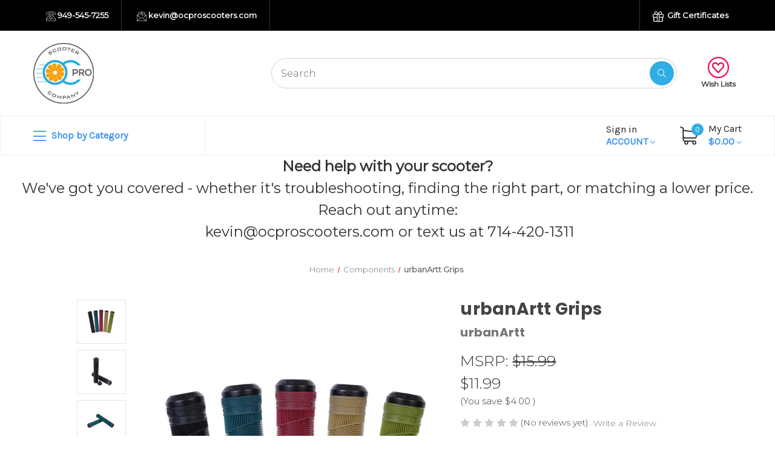

--- FILE ---
content_type: text/html; charset=UTF-8
request_url: https://ocproscooters.com/urbanartt-grips/
body_size: 29293
content:


<!DOCTYPE html>
<html class="no-js" lang="en">
    <head>
        <title>urbanArtt Grips</title>
        <link rel="dns-prefetch preconnect" href="https://cdn11.bigcommerce.com/s-7mxjkjs4r1" crossorigin><link rel="dns-prefetch preconnect" href="https://fonts.googleapis.com/" crossorigin><link rel="dns-prefetch preconnect" href="https://fonts.gstatic.com/" crossorigin>
        <meta property="product:price:amount" content="11.99" /><meta property="product:price:currency" content="USD" /><meta property="og:url" content="https://ocproscooters.com/urbanartt-grips/" /><meta property="og:site_name" content="OC Pro Scooters" /><meta name="keywords" content="pro scooters, pro kick scooters, stunt scooters, decks, forks, headsets, grips, wheels, grip tape, handlebars, clamps, scs, ihc, hic, electric scooters, e-bikes, stunt scooters"><link rel='canonical' href='https://ocproscooters.com/urbanartt-grips/' /><meta name='platform' content='bigcommerce.stencil' /><meta property="og:type" content="product" />
<meta property="og:title" content="urbanArtt Grips" />
<meta property="og:description" content="The premier pro scooter shop in Orange County, California." />
<meta property="og:image" content="https://cdn11.bigcommerce.com/s-7mxjkjs4r1/products/1002/images/3551/e659f6c2-759f-43cb-9b54-417445984ae7__09117.1713991163.386.513.jpg?c=1" />
<meta property="pinterest:richpins" content="disabled" />
        
         

        <link href="https://cdn11.bigcommerce.com/s-7mxjkjs4r1/product_images/favicon-32x32.png?t&#x3D;1604280117" rel="shortcut icon">
        <meta name="viewport" content="width=device-width, initial-scale=1">

        <script>
            document.documentElement.className = document.documentElement.className.replace('no-js', 'js');
        </script>

        <script>
    function browserSupportsAllFeatures() {
        return window.Promise
            && window.fetch
            && window.URL
            && window.URLSearchParams
            && window.WeakMap
            // object-fit support
            && ('objectFit' in document.documentElement.style);
    }

    function loadScript(src) {
        var js = document.createElement('script');
        js.src = src;
        js.onerror = function () {
            console.error('Failed to load polyfill script ' + src);
        };
        document.head.appendChild(js);
    }

    if (!browserSupportsAllFeatures()) {
        loadScript('https://cdn11.bigcommerce.com/s-7mxjkjs4r1/stencil/eadcc970-a68a-013c-d5f8-1670a7bd72ef/e/d11ff120-4eb6-013e-5e06-1e0dd5a5fbbc/dist/theme-bundle.polyfills.js');
    }
</script>
        <script>window.consentManagerTranslations = `{"locale":"en","locales":{"consent_manager.data_collection_warning":"en","consent_manager.accept_all_cookies":"en","consent_manager.gdpr_settings":"en","consent_manager.data_collection_preferences":"en","consent_manager.manage_data_collection_preferences":"en","consent_manager.use_data_by_cookies":"en","consent_manager.data_categories_table":"en","consent_manager.allow":"en","consent_manager.accept":"en","consent_manager.deny":"en","consent_manager.dismiss":"en","consent_manager.reject_all":"en","consent_manager.category":"en","consent_manager.purpose":"en","consent_manager.functional_category":"en","consent_manager.functional_purpose":"en","consent_manager.analytics_category":"en","consent_manager.analytics_purpose":"en","consent_manager.targeting_category":"en","consent_manager.advertising_category":"en","consent_manager.advertising_purpose":"en","consent_manager.essential_category":"en","consent_manager.esential_purpose":"en","consent_manager.yes":"en","consent_manager.no":"en","consent_manager.not_available":"en","consent_manager.cancel":"en","consent_manager.save":"en","consent_manager.back_to_preferences":"en","consent_manager.close_without_changes":"en","consent_manager.unsaved_changes":"en","consent_manager.by_using":"en","consent_manager.agree_on_data_collection":"en","consent_manager.change_preferences":"en","consent_manager.cancel_dialog_title":"en","consent_manager.privacy_policy":"en","consent_manager.allow_category_tracking":"en","consent_manager.disallow_category_tracking":"en"},"translations":{"consent_manager.data_collection_warning":"We use cookies (and other similar technologies) to collect data to improve your shopping experience.","consent_manager.accept_all_cookies":"Accept All Cookies","consent_manager.gdpr_settings":"Settings","consent_manager.data_collection_preferences":"Website Data Collection Preferences","consent_manager.manage_data_collection_preferences":"Manage Website Data Collection Preferences","consent_manager.use_data_by_cookies":" uses data collected by cookies and JavaScript libraries to improve your shopping experience.","consent_manager.data_categories_table":"The table below outlines how we use this data by category. To opt out of a category of data collection, select 'No' and save your preferences.","consent_manager.allow":"Allow","consent_manager.accept":"Accept","consent_manager.deny":"Deny","consent_manager.dismiss":"Dismiss","consent_manager.reject_all":"Reject all","consent_manager.category":"Category","consent_manager.purpose":"Purpose","consent_manager.functional_category":"Functional","consent_manager.functional_purpose":"Enables enhanced functionality, such as videos and live chat. If you do not allow these, then some or all of these functions may not work properly.","consent_manager.analytics_category":"Analytics","consent_manager.analytics_purpose":"Provide statistical information on site usage, e.g., web analytics so we can improve this website over time.","consent_manager.targeting_category":"Targeting","consent_manager.advertising_category":"Advertising","consent_manager.advertising_purpose":"Used to create profiles or personalize content to enhance your shopping experience.","consent_manager.essential_category":"Essential","consent_manager.esential_purpose":"Essential for the site and any requested services to work, but do not perform any additional or secondary function.","consent_manager.yes":"Yes","consent_manager.no":"No","consent_manager.not_available":"N/A","consent_manager.cancel":"Cancel","consent_manager.save":"Save","consent_manager.back_to_preferences":"Back to Preferences","consent_manager.close_without_changes":"You have unsaved changes to your data collection preferences. Are you sure you want to close without saving?","consent_manager.unsaved_changes":"You have unsaved changes","consent_manager.by_using":"By using our website, you're agreeing to our","consent_manager.agree_on_data_collection":"By using our website, you're agreeing to the collection of data as described in our ","consent_manager.change_preferences":"You can change your preferences at any time","consent_manager.cancel_dialog_title":"Are you sure you want to cancel?","consent_manager.privacy_policy":"Privacy Policy","consent_manager.allow_category_tracking":"Allow [CATEGORY_NAME] tracking","consent_manager.disallow_category_tracking":"Disallow [CATEGORY_NAME] tracking"}}`;</script>

        <script>
            window.lazySizesConfig = window.lazySizesConfig || {};
            window.lazySizesConfig.loadMode = 1;
        </script>
        <script async src="https://cdn11.bigcommerce.com/s-7mxjkjs4r1/stencil/eadcc970-a68a-013c-d5f8-1670a7bd72ef/e/d11ff120-4eb6-013e-5e06-1e0dd5a5fbbc/dist/theme-bundle.head_async.js"></script>
        
        <link href="https://fonts.googleapis.com/css?family=Montserrat:400,300%7CKarla:400%7CPoppins:700&display=block" rel="stylesheet">
        
        <script async src="https://cdn11.bigcommerce.com/s-7mxjkjs4r1/stencil/eadcc970-a68a-013c-d5f8-1670a7bd72ef/e/d11ff120-4eb6-013e-5e06-1e0dd5a5fbbc/dist/theme-bundle.font.js"></script>

        <link data-stencil-stylesheet href="https://cdn11.bigcommerce.com/s-7mxjkjs4r1/stencil/eadcc970-a68a-013c-d5f8-1670a7bd72ef/e/d11ff120-4eb6-013e-5e06-1e0dd5a5fbbc/css/theme-ebaf74a0-c272-013e-d85c-2ef3a353971e.css" rel="stylesheet">

        <!-- Start Tracking Code for analytics_facebook -->

<script>
!function(f,b,e,v,n,t,s){if(f.fbq)return;n=f.fbq=function(){n.callMethod?n.callMethod.apply(n,arguments):n.queue.push(arguments)};if(!f._fbq)f._fbq=n;n.push=n;n.loaded=!0;n.version='2.0';n.queue=[];t=b.createElement(e);t.async=!0;t.src=v;s=b.getElementsByTagName(e)[0];s.parentNode.insertBefore(t,s)}(window,document,'script','https://connect.facebook.net/en_US/fbevents.js');

fbq('set', 'autoConfig', 'false', '744682356095155');
fbq('dataProcessingOptions', ['LDU'], 0, 0);
fbq('init', '744682356095155', {"external_id":"169bbd0e-6bc7-4eef-8d34-5d871c39cf1c"});
fbq('set', 'agent', 'bigcommerce', '744682356095155');

function trackEvents() {
    var pathName = window.location.pathname;

    fbq('track', 'PageView', {}, "");

    // Search events start -- only fire if the shopper lands on the /search.php page
    if (pathName.indexOf('/search.php') === 0 && getUrlParameter('search_query')) {
        fbq('track', 'Search', {
            content_type: 'product_group',
            content_ids: [],
            search_string: getUrlParameter('search_query')
        });
    }
    // Search events end

    // Wishlist events start -- only fire if the shopper attempts to add an item to their wishlist
    if (pathName.indexOf('/wishlist.php') === 0 && getUrlParameter('added_product_id')) {
        fbq('track', 'AddToWishlist', {
            content_type: 'product_group',
            content_ids: []
        });
    }
    // Wishlist events end

    // Lead events start -- only fire if the shopper subscribes to newsletter
    if (pathName.indexOf('/subscribe.php') === 0 && getUrlParameter('result') === 'success') {
        fbq('track', 'Lead', {});
    }
    // Lead events end

    // Registration events start -- only fire if the shopper registers an account
    if (pathName.indexOf('/login.php') === 0 && getUrlParameter('action') === 'account_created') {
        fbq('track', 'CompleteRegistration', {}, "");
    }
    // Registration events end

    

    function getUrlParameter(name) {
        var cleanName = name.replace(/[\[]/, '\[').replace(/[\]]/, '\]');
        var regex = new RegExp('[\?&]' + cleanName + '=([^&#]*)');
        var results = regex.exec(window.location.search);
        return results === null ? '' : decodeURIComponent(results[1].replace(/\+/g, ' '));
    }
}

if (window.addEventListener) {
    window.addEventListener("load", trackEvents, false)
}
</script>
<noscript><img height="1" width="1" style="display:none" alt="null" src="https://www.facebook.com/tr?id=744682356095155&ev=PageView&noscript=1&a=plbigcommerce1.2&eid="/></noscript>

<!-- End Tracking Code for analytics_facebook -->

<!-- Start Tracking Code for analytics_googleanalytics -->

<script async src="https://www.googletagmanager.com/gtag/js?id=UA-177344780-1"></script>
<script>
window.dataLayer = window.dataLayer || [];
function gtag(){dataLayer.push(arguments);}
gtag('js', new Date());
gtag('config', 'UA-177344780-1');

function trackEcommerce() {
    function gaAddTrans(orderID, store, total, tax, shipping, city, state, country, currency, channelInfo) {
        var transaction = {
            id: orderID,
            affiliation: store,
            revenue: total,
            tax: tax,
            shipping: shipping,
            city: city,
            state: state,
            country: country
        };

        if (currency) {
            transaction.currency = currency;
        }

        ga('ecommerce:addTransaction', transaction);
    }
    
    function gaAddItems(orderID, sku, product, variation, price, qty) {
        ga('ecommerce:addItem', {
            id: orderID,
            sku: sku,
            name: product,
            category: variation,
            price: price,
            quantity: qty
        });
    }

    function gaTrackTrans() {
        ga('ecommerce:send');
    }

    function gtagAddTrans(orderID, store, total, tax, shipping, city, state, country, currency, channelInfo) {
        this.transaction = {
            transaction_id: orderID,
            affiliation: store,
            value: total,
            tax: tax,
            shipping: shipping,
            items: []
        };

        if (currency) {
            this.transaction.currency = currency;
        }
    }

    function gtagAddItem(orderID, sku, product, variation, price, qty) {
        this.transaction.items.push({
            id: sku,
            name: product,
            category: variation,
            price: price,
            quantity: qty
        });
    }

    function gtagTrackTrans() {
        gtag('event', 'purchase', this.transaction);        
        this.transaction = null;
    }

    if (typeof gtag === 'function') {
        this._addTrans = gtagAddTrans;
        this._addItem = gtagAddItem;
        this._trackTrans = gtagTrackTrans;
    } else if (typeof ga === 'function') {
        this._addTrans = gaAddTrans;
        this._addItem = gaAddItems;
        this._trackTrans = gaTrackTrans;
    }
}

var pageTracker = new trackEcommerce();

</script>

<!-- End Tracking Code for analytics_googleanalytics -->

<!-- Start Tracking Code for analytics_googleanalytics4 -->

<script data-cfasync="false" src="https://cdn11.bigcommerce.com/shared/js/google_analytics4_bodl_subscribers-358423becf5d870b8b603a81de597c10f6bc7699.js" integrity="sha256-gtOfJ3Avc1pEE/hx6SKj/96cca7JvfqllWA9FTQJyfI=" crossorigin="anonymous"></script>
<script data-cfasync="false">
  (function () {
    window.dataLayer = window.dataLayer || [];

    function gtag(){
        dataLayer.push(arguments);
    }

    function initGA4(event) {
         function setupGtag() {
            function configureGtag() {
                gtag('js', new Date());
                gtag('set', 'developer_id.dMjk3Nj', true);
                gtag('config', 'G-31Q8K37JPF');
            }

            var script = document.createElement('script');

            script.src = 'https://www.googletagmanager.com/gtag/js?id=G-31Q8K37JPF';
            script.async = true;
            script.onload = configureGtag;

            document.head.appendChild(script);
        }

        setupGtag();

        if (typeof subscribeOnBodlEvents === 'function') {
            subscribeOnBodlEvents('G-31Q8K37JPF', false);
        }

        window.removeEventListener(event.type, initGA4);
    }

    

    var eventName = document.readyState === 'complete' ? 'consentScriptsLoaded' : 'DOMContentLoaded';
    window.addEventListener(eventName, initGA4, false);
  })()
</script>

<!-- End Tracking Code for analytics_googleanalytics4 -->

<!-- Start Tracking Code for analytics_siteverification -->

<meta name="google-site-verification" content="G50Iq8Pn345mxX9K5mm6SCU-RCkFNNzMlNS_TsvpZo4" />

<meta name="p:domain_verify" content="33551fc02ea487832f4099c5f804b917"/>
<!-- Start BING Tracking -->
<script>(function(w,d,t,r,u){var f,n,i;w[u]=w[u]||[],f=function(){var o={ti:"56368803"};o.q=w[u],w[u]=new UET(o),w[u].push("pageLoad")},n=d.createElement(t),n.src=r,n.async=1,n.onload=n.onreadystatechange=function(){var s=this.readyState;s&&s!=="loaded"&&s!=="complete"||(f(),n.onload=n.onreadystatechange=null)},i=d.getElementsByTagName(t)[0],i.parentNode.insertBefore(n,i)})(window,document,"script","//bat.bing.com/bat.js","uetq");</script>
<!-- End BING Tracking -->



<!-- Pinterest Tag --> <script> !function(e){if(!window.pintrk){window.pintrk = function () { window.pintrk.queue.push(Array.prototype.slice.call(arguments))};var   n=window.pintrk;n.queue=[],n.version="3.0";var   t=document.createElement("script");t.async=!0,t.src=e;var   r=document.getElementsByTagName("script")[0];   r.parentNode.insertBefore(t,r)}}("https://s.pinimg.com/ct/core.js"); pintrk('load', '2613549121197', {em: '<user_email_address>'}); pintrk('page'); </script> <noscript> <img height="1" width="1" style="display:none;" alt=""   src="https://ct.pinterest.com/v3/?event=init&tid=2613549121197&pd[em]=<hashed_email_address>&noscript=1" /> </noscript> <!-- end Pinterest Tag -->
<meta name="facebook-domain-verification" content="73kp3m3evmn0xd26k4h1ab6ay47y0w" />


<!-- End Tracking Code for analytics_siteverification -->


<script type="text/javascript" src="https://checkout-sdk.bigcommerce.com/v1/loader.js" defer ></script>
<script type="text/javascript">
var BCData = {"product_attributes":{"sku":null,"upc":null,"mpn":null,"gtin":null,"weight":null,"base":false,"image":null,"price":{"without_tax":{"formatted":"$11.99","value":11.99,"currency":"USD"},"tax_label":"Sales Tax","rrp_without_tax":{"formatted":"$15.99","value":15.99,"currency":"USD"},"saved":{"formatted":"$4.00","value":4,"currency":"USD"}},"out_of_stock_behavior":"label_option","out_of_stock_message":"Out of stock","available_modifier_values":[],"available_variant_values":[3099,3100,3102],"in_stock_attributes":[3099,3100,3102],"selected_attributes":[],"stock":null,"instock":true,"stock_message":null,"purchasable":true,"purchasing_message":null,"call_for_price_message":null}};
</script>
<script
  async
  src="https://na-library.klarnaservices.com/lib.js"
  data-client-id="3f3780cd-28ab-5be5-874a-d4826e8b66d4"
></script>
 <script data-cfasync="false" src="https://microapps.bigcommerce.com/bodl-events/1.9.4/index.js" integrity="sha256-Y0tDj1qsyiKBRibKllwV0ZJ1aFlGYaHHGl/oUFoXJ7Y=" nonce="" crossorigin="anonymous"></script>
 <script data-cfasync="false" nonce="">

 (function() {
    function decodeBase64(base64) {
       const text = atob(base64);
       const length = text.length;
       const bytes = new Uint8Array(length);
       for (let i = 0; i < length; i++) {
          bytes[i] = text.charCodeAt(i);
       }
       const decoder = new TextDecoder();
       return decoder.decode(bytes);
    }
    window.bodl = JSON.parse(decodeBase64("[base64]"));
 })()

 </script>

<script nonce="">
(function () {
    var xmlHttp = new XMLHttpRequest();

    xmlHttp.open('POST', 'https://bes.gcp.data.bigcommerce.com/nobot');
    xmlHttp.setRequestHeader('Content-Type', 'application/json');
    xmlHttp.send('{"store_id":"1001464439","timezone_offset":"-7.0","timestamp":"2026-01-17T17:14:58.04834900Z","visit_id":"8b90c4e9-1744-409e-978f-3796476bd8f5","channel_id":1}');
})();
</script>

    </head>
    <body>
        <div id="main-content" class="main-wrapper csmenu-open-wrapper">
            <svg data-src="https://cdn11.bigcommerce.com/s-7mxjkjs4r1/stencil/eadcc970-a68a-013c-d5f8-1670a7bd72ef/e/d11ff120-4eb6-013e-5e06-1e0dd5a5fbbc/img/icon-sprite.svg" class="icons-svg-sprite"></svg>

        <a href="#main-content" class="skip-to-main-link">Skip to main content</a>
<header class="site-header" role="banner">
    <section class="top-bar">
        <div class="container">
    <div class="row top-bar-inner">
        <div class="col-lg-auto d-none d-lg-block">
            <ul class="top-contact-info">
                <li>
                    <a href="tel:949-545-7255">
                        <span class="icon">
                            <svg><use href="#icon-telephone" /></svg> 
                        </span>
                        949-545-7255
                    </a>
                </li>
                <li>
                    <a href="mailto:kevin@ocproscooters.com">
                        <span class="icon">
                            <svg><use href="#icon-email" /></svg> 
                        </span>
                        kevin@ocproscooters.com
                    </a>
                </li>
            </ul>
        </div>
        <div class="col-auto ml-auto navUser text-right">
            <ul class="navUser-section top-bar-menu">
                <li>
                    <a class="navUser-item--compare" href="/compare" data-compare-nav>Compare <span class="countPill countPill--positive"></span></a>
                </li>
                    <li>
                        <a href="/giftcertificates.php"><i class="fal fa-gift"></i> Gift Certificates</a>
                    </li>
            </ul>
            
            <div class="top-currency-selector">
                            </div>
        </div>
    </div>
</div><!--container-->
    </section>
    <section class="logo-bar">
        <div class="container">
        <div class="row align-items-center">
            <div class="col-md-3 col-lg-3">
                    <div class="site-logo header-logo--left">
                        <a href="https://ocproscooters.com/" class="header-logo__link" data-header-logo-link>
        <div class="header-logo-image-container">
            <img class="header-logo-image"
                 src="https://cdn11.bigcommerce.com/s-7mxjkjs4r1/images/stencil/250x100/oc_pro_final_shrunken_to_20_percent_1628705683__07375.original.jpg"
                 srcset="https://cdn11.bigcommerce.com/s-7mxjkjs4r1/images/stencil/250x100/oc_pro_final_shrunken_to_20_percent_1628705683__07375.original.jpg 1x, https://cdn11.bigcommerce.com/s-7mxjkjs4r1/images/stencil/257x103/oc_pro_final_shrunken_to_20_percent_1628705683__07375.original.jpg 1.028x"
                 alt="OC Pro Scooters"
                 title="OC Pro Scooters">
        </div>
</a>
                    </div>
            </div>
            <div class="col-md-7 ml-auto">
                <div class="header-search">
    <div class="container">
    <form class="form" action="/search.php">
        <div class="search-input-field">
            <input class="search_" name="search_query_adv" data-search-quick type="search" autocomplete="off" onfocus="this.placeholder=''" onblur="this.placeholder='Search'" placeholder="Search">
            <button  class="button button--primary" name="go" value="Search">
                <i class="fal fa-search"></i>
            </button>
        </div>
    </form>
    </div>
</div>
            </div>
            <div class="col-auto">
                <ul class="logobar-nav">
                    <li>
                        <a href="/wishlist.php">
                            <i class="fal fa-heart-circle"></i>
                            Wish Lists
                        </a>
                    </li>
                </ul>
            </div>
        </div><!--row-->
        <section class="quickSearchResults quick-search" data-bind="html: results"></section>
</div><!--container-->    </section>
    <section class="mob-header">
          <div class="row align-items-center p-relative z-99">
    <div class="col-3">
        <a href="#main-content" class="mobileMenu-toggle" data-mobile-menu-toggle="menu">
            <span class="icon">
                <svg><use href="#icon-menu-search" /></svg>
            </span>
        </a>
    </div>
    <div class="col-6 p-0">
            <a href="https://ocproscooters.com/" class="header-logo__link" data-header-logo-link>
        <div class="header-logo-image-container">
            <img class="header-logo-image"
                 src="https://cdn11.bigcommerce.com/s-7mxjkjs4r1/images/stencil/250x100/oc_pro_final_shrunken_to_20_percent_1628705683__07375.original.jpg"
                 srcset="https://cdn11.bigcommerce.com/s-7mxjkjs4r1/images/stencil/250x100/oc_pro_final_shrunken_to_20_percent_1628705683__07375.original.jpg 1x, https://cdn11.bigcommerce.com/s-7mxjkjs4r1/images/stencil/257x103/oc_pro_final_shrunken_to_20_percent_1628705683__07375.original.jpg 1.028x"
                 alt="OC Pro Scooters"
                 title="OC Pro Scooters">
        </div>
</a>
    </div>
    <div class="col-3 text-right mobile-cart-btn">
        <a href="/cart.php">
            <span class="navUser-item-cartLabel">
                <span class="icon">
                    <svg><use href="#icon-shopping-cart" /></svg>
                </span>
            </span><span class="countPill cart-quantity">0</span>
        </a>
                    <!-- <div class="dropdown-menu" id="cart-preview-dropdown" data-dropdown-content aria-hidden="true"></div> -->
        
    </div>
</div>
<div class="cs-navbar nav-bar">
    <div class="navPages-container" id="menu" data-menu>
        <nav class="navPages">
    <div class="navPages-quickSearch">
        <div class="container">
    <form class="form" onsubmit="return false" data-url="/search.php" data-quick-search-form>
        <fieldset class="form-fieldset">
            <div class="form-field">
                <label class="is-srOnly" for="nav-menu-quick-search">Search</label>
                <input class="form-input"
                       data-search-quick
                       name="nav-menu-quick-search"
                       id="nav-menu-quick-search"
                       data-error-message="Search field cannot be empty."
                       placeholder="Search the store"
                       autocomplete="off"
                >
            </div>
        </fieldset>
    </form>
    <section class="quickSearchResults" data-bind="html: results"></section>
    <p role="status"
       aria-live="polite"
       class="aria-description--hidden"
       data-search-aria-message-predefined-text="product results for"
    ></p>
</div>
        <div class="mobile-call-us">
            <a href="tel:949-545-7255">Call Us</a>
        </div>
            <div class="mobile-my-account">
                <a href="/login.php">Sign in / Register</a>
            </div>
    </div>
    <ul class="navPages-list">
            <li class="navPages-item">
                <a class="navPages-action has-subMenu"
   href="https://ocproscooters.com/deals/"
   data-collapsible="navPages-95"
>
    Deals!
    <i class="icon navPages-action-moreIcon" aria-hidden="true">
        <svg><use href="#icon-chevron-down" /></svg>
    </i>
</a>
<div class="navPage-subMenu" id="navPages-95" aria-hidden="true" tabindex="-1">
    <ul class="navPage-subMenu-list">
        <li class="navPage-subMenu-item">
            <a class="navPage-subMenu-action navPages-action"
               href="https://ocproscooters.com/deals/"
               aria-label="All Deals!"
            >
                All Deals!
            </a>
        </li>
            <li class="navPage-subMenu-item">
                    <a class="navPage-subMenu-action navPages-action"
                       href="https://ocproscooters.com/on-sale/clearance/"
                       aria-label="Clearance"
                    >
                        Clearance
                    </a>
            </li>
            <li class="navPage-subMenu-item">
                    <a class="navPage-subMenu-action navPages-action"
                       href="https://ocproscooters.com/deals/on-sale/"
                       aria-label="On Sale"
                    >
                        On Sale
                    </a>
            </li>
    </ul>
</div>
            </li>
            <li class="navPages-item">
                <a class="navPages-action has-subMenu"
   href="https://ocproscooters.com/trick-scooters/"
   data-collapsible="navPages-120"
>
    Trick Scooters
    <i class="icon navPages-action-moreIcon" aria-hidden="true">
        <svg><use href="#icon-chevron-down" /></svg>
    </i>
</a>
<div class="navPage-subMenu" id="navPages-120" aria-hidden="true" tabindex="-1">
    <ul class="navPage-subMenu-list">
        <li class="navPage-subMenu-item">
            <a class="navPage-subMenu-action navPages-action"
               href="https://ocproscooters.com/trick-scooters/"
               aria-label="All Trick Scooters"
            >
                All Trick Scooters
            </a>
        </li>
            <li class="navPage-subMenu-item">
                    <a class="navPage-subMenu-action navPages-action"
                       href="https://ocproscooters.com/completes/all-completes/park-scooters/"
                       aria-label="Park Scooters"
                    >
                        Park Scooters
                    </a>
            </li>
            <li class="navPage-subMenu-item">
                    <a class="navPage-subMenu-action navPages-action"
                       href="https://ocproscooters.com/trick-scooters/street-scooters/"
                       aria-label="Street Scooters"
                    >
                        Street Scooters
                    </a>
            </li>
            <li class="navPage-subMenu-item">
                    <a class="navPage-subMenu-action navPages-action"
                       href="https://ocproscooters.com/trick-scooters/hybrid-scooters/"
                       aria-label="Hybrid Scooters"
                    >
                        Hybrid Scooters
                    </a>
            </li>
            <li class="navPage-subMenu-item">
                    <a class="navPage-subMenu-action navPages-action"
                       href="https://ocproscooters.com/3-wheel-scooters/"
                       aria-label="3 Wheel Scooters"
                    >
                        3 Wheel Scooters
                    </a>
            </li>
            <li class="navPage-subMenu-item">
                    <a class="navPage-subMenu-action navPages-action"
                       href="https://ocproscooters.com/trick-scooters/completes/trampoline-scooters/"
                       aria-label="Trampoline Scooters"
                    >
                        Trampoline Scooters
                    </a>
            </li>
            <li class="navPage-subMenu-item">
                    <a class="navPage-subMenu-action navPages-action"
                       href="https://ocproscooters.com/completes/all-completes/snowscoot/"
                       aria-label="Snowscoot"
                    >
                        Snowscoot
                    </a>
            </li>
            <li class="navPage-subMenu-item">
                    <a class="navPage-subMenu-action navPages-action"
                       href="https://ocproscooters.com/trick-scooters/completes/dirt-scooters/"
                       aria-label="Dirt Scooters"
                    >
                        Dirt Scooters
                    </a>
            </li>
    </ul>
</div>
            </li>
            <li class="navPages-item">
                <a class="navPages-action"
   href="https://ocproscooters.com/electric-scooters-1/"
   aria-label="Electric Scooters"
>
    Electric Scooters
</a>
            </li>
            <li class="navPages-item">
                <a class="navPages-action has-subMenu"
   href="https://ocproscooters.com/scooter-parts/"
   data-collapsible="navPages-46"
>
    Parts
    <i class="icon navPages-action-moreIcon" aria-hidden="true">
        <svg><use href="#icon-chevron-down" /></svg>
    </i>
</a>
<div class="navPage-subMenu" id="navPages-46" aria-hidden="true" tabindex="-1">
    <ul class="navPage-subMenu-list">
        <li class="navPage-subMenu-item">
            <a class="navPage-subMenu-action navPages-action"
               href="https://ocproscooters.com/scooter-parts/"
               aria-label="All Parts"
            >
                All Parts
            </a>
        </li>
            <li class="navPage-subMenu-item">
                    <a class="navPage-subMenu-action navPages-action has-subMenu"
                       href="https://ocproscooters.com/scooter-bars/"
                       aria-label="Bars"
                    >
                        Bars
                        <span class="collapsible-icon-wrapper"
                            data-collapsible="navPages-25"
                            data-collapsible-disabled-breakpoint="medium"
                            data-collapsible-disabled-state="open"
                            data-collapsible-enabled-state="closed"
                        >
                            <i class="icon navPages-action-moreIcon" aria-hidden="true">
                                <svg><use href="#icon-chevron-down" /></svg>
                            </i>
                        </span>
                    </a>
                    <ul class="navPage-childList" id="navPages-25">
                        <li class="navPage-childList-item">
                            <a class="navPage-childList-action navPages-action"
                               href="https://ocproscooters.com/parts/bars/scs-only/"
                               aria-label="Bars-SCS ONLY"
                            >
                                Bars-SCS ONLY
                            </a>
                        </li>
                        <li class="navPage-childList-item">
                            <a class="navPage-childList-action navPages-action"
                               href="https://ocproscooters.com/parts/bars/titanium/"
                               aria-label="Bars-Titanium"
                            >
                                Bars-Titanium
                            </a>
                        </li>
                        <li class="navPage-childList-item">
                            <a class="navPage-childList-action navPages-action"
                               href="https://ocproscooters.com/parts/bars/steel/"
                               aria-label="Bars-Steel"
                            >
                                Bars-Steel
                            </a>
                        </li>
                        <li class="navPage-childList-item">
                            <a class="navPage-childList-action navPages-action"
                               href="https://ocproscooters.com/parts/bars/aluminum/"
                               aria-label="Bars-Aluminum"
                            >
                                Bars-Aluminum
                            </a>
                        </li>
                        <li class="navPage-childList-item">
                            <a class="navPage-childList-action navPages-action"
                               href="https://ocproscooters.com/parts/bars/park/"
                               aria-label="Bars-Park"
                            >
                                Bars-Park
                            </a>
                        </li>
                        <li class="navPage-childList-item">
                            <a class="navPage-childList-action navPages-action"
                               href="https://ocproscooters.com/parts/bars/street/"
                               aria-label="Bars-Street"
                            >
                                Bars-Street
                            </a>
                        </li>
                        <li class="navPage-childList-item">
                            <a class="navPage-childList-action navPages-action"
                               href="https://ocproscooters.com/parts/bars/t-bars/"
                               aria-label="Bars-T Bars"
                            >
                                Bars-T Bars
                            </a>
                        </li>
                        <li class="navPage-childList-item">
                            <a class="navPage-childList-action navPages-action"
                               href="https://ocproscooters.com/parts/bars/y-bars/"
                               aria-label="Y Bars"
                            >
                                Y Bars
                            </a>
                        </li>
                        <li class="navPage-childList-item">
                            <a class="navPage-childList-action navPages-action"
                               href="https://ocproscooters.com/parts/bars/oversized-inside-diameter/"
                               aria-label="Bars-Oversized Inside Diameter"
                            >
                                Bars-Oversized Inside Diameter
                            </a>
                        </li>
                        <li class="navPage-childList-item">
                            <a class="navPage-childList-action navPages-action"
                               href="https://ocproscooters.com/parts/bars/standard-inside-diameter/"
                               aria-label="Bars-Standard Inside Diameter"
                            >
                                Bars-Standard Inside Diameter
                            </a>
                        </li>
                        <li class="navPage-childList-item">
                            <a class="navPage-childList-action navPages-action"
                               href="https://ocproscooters.com/parts/bars/oversized-outside-diameter/"
                               aria-label="Bars-Oversized Outside Diameter"
                            >
                                Bars-Oversized Outside Diameter
                            </a>
                        </li>
                        <li class="navPage-childList-item">
                            <a class="navPage-childList-action navPages-action"
                               href="https://ocproscooters.com/parts/bars/standard-outside-diameter/"
                               aria-label="Bars-Standard Outside Diameter"
                            >
                                Bars-Standard Outside Diameter
                            </a>
                        </li>
                        <li class="navPage-childList-item">
                            <a class="navPage-childList-action navPages-action"
                               href="https://ocproscooters.com/parts/bars/slit/"
                               aria-label="Bars-Slit"
                            >
                                Bars-Slit
                            </a>
                        </li>
                    </ul>
            </li>
            <li class="navPage-subMenu-item">
                    <a class="navPage-subMenu-action navPages-action has-subMenu"
                       href="https://ocproscooters.com/scooter-decks/"
                       aria-label="Decks"
                    >
                        Decks
                        <span class="collapsible-icon-wrapper"
                            data-collapsible="navPages-28"
                            data-collapsible-disabled-breakpoint="medium"
                            data-collapsible-disabled-state="open"
                            data-collapsible-enabled-state="closed"
                        >
                            <i class="icon navPages-action-moreIcon" aria-hidden="true">
                                <svg><use href="#icon-chevron-down" /></svg>
                            </i>
                        </span>
                    </a>
                    <ul class="navPage-childList" id="navPages-28">
                        <li class="navPage-childList-item">
                            <a class="navPage-childList-action navPages-action"
                               href="https://ocproscooters.com/parts/decks/angled/"
                               aria-label="Decks-Angled"
                            >
                                Decks-Angled
                            </a>
                        </li>
                        <li class="navPage-childList-item">
                            <a class="navPage-childList-action navPages-action"
                               href="https://ocproscooters.com/parts/decks/boxed/"
                               aria-label="Decks-Boxed"
                            >
                                Decks-Boxed
                            </a>
                        </li>
                    </ul>
            </li>
            <li class="navPage-subMenu-item">
                    <a class="navPage-subMenu-action navPages-action has-subMenu"
                       href="https://ocproscooters.com/scooter-forks/"
                       aria-label="Forks"
                    >
                        Forks
                        <span class="collapsible-icon-wrapper"
                            data-collapsible="navPages-29"
                            data-collapsible-disabled-breakpoint="medium"
                            data-collapsible-disabled-state="open"
                            data-collapsible-enabled-state="closed"
                        >
                            <i class="icon navPages-action-moreIcon" aria-hidden="true">
                                <svg><use href="#icon-chevron-down" /></svg>
                            </i>
                        </span>
                    </a>
                    <ul class="navPage-childList" id="navPages-29">
                        <li class="navPage-childList-item">
                            <a class="navPage-childList-action navPages-action"
                               href="https://ocproscooters.com/parts/forks/ihc/"
                               aria-label="Forks-IHC"
                            >
                                Forks-IHC
                            </a>
                        </li>
                        <li class="navPage-childList-item">
                            <a class="navPage-childList-action navPages-action"
                               href="https://ocproscooters.com/parts/forks/hic/"
                               aria-label="Forks-HIC"
                            >
                                Forks-HIC
                            </a>
                        </li>
                        <li class="navPage-childList-item">
                            <a class="navPage-childList-action navPages-action"
                               href="https://ocproscooters.com/parts/forks/scs/"
                               aria-label="Forks-SCS"
                            >
                                Forks-SCS
                            </a>
                        </li>
                    </ul>
            </li>
            <li class="navPage-subMenu-item">
                    <a class="navPage-subMenu-action navPages-action has-subMenu"
                       href="https://ocproscooters.com/scooter-wheels/"
                       aria-label="Wheels"
                    >
                        Wheels
                        <span class="collapsible-icon-wrapper"
                            data-collapsible="navPages-30"
                            data-collapsible-disabled-breakpoint="medium"
                            data-collapsible-disabled-state="open"
                            data-collapsible-enabled-state="closed"
                        >
                            <i class="icon navPages-action-moreIcon" aria-hidden="true">
                                <svg><use href="#icon-chevron-down" /></svg>
                            </i>
                        </span>
                    </a>
                    <ul class="navPage-childList" id="navPages-30">
                        <li class="navPage-childList-item">
                            <a class="navPage-childList-action navPages-action"
                               href="https://ocproscooters.com/parts/wheels/100mm-wheels/"
                               aria-label="100mm wheels"
                            >
                                100mm wheels
                            </a>
                        </li>
                        <li class="navPage-childList-item">
                            <a class="navPage-childList-action navPages-action"
                               href="https://ocproscooters.com/parts/wheels/110mm-wheels/"
                               aria-label="110mm wheels"
                            >
                                110mm wheels
                            </a>
                        </li>
                        <li class="navPage-childList-item">
                            <a class="navPage-childList-action navPages-action"
                               href="https://ocproscooters.com/parts/wheels/115mm-wheels/"
                               aria-label="115mm wheels"
                            >
                                115mm wheels
                            </a>
                        </li>
                        <li class="navPage-childList-item">
                            <a class="navPage-childList-action navPages-action"
                               href="https://ocproscooters.com/parts/wheels/120mm-wheels/"
                               aria-label="120mm wheels"
                            >
                                120mm wheels
                            </a>
                        </li>
                        <li class="navPage-childList-item">
                            <a class="navPage-childList-action navPages-action"
                               href="https://ocproscooters.com/parts/wheels/125mm-wheels/"
                               aria-label="125mm wheels"
                            >
                                125mm wheels
                            </a>
                        </li>
                        <li class="navPage-childList-item">
                            <a class="navPage-childList-action navPages-action"
                               href="https://ocproscooters.com/parts/wheels/12-standard-wheels/"
                               aria-label="12 Standard wheels"
                            >
                                12 Standard wheels
                            </a>
                        </li>
                    </ul>
            </li>
            <li class="navPage-subMenu-item">
                    <a class="navPage-subMenu-action navPages-action has-subMenu"
                       href="https://ocproscooters.com/scooter-clamps/"
                       aria-label="Clamps"
                    >
                        Clamps
                        <span class="collapsible-icon-wrapper"
                            data-collapsible="navPages-31"
                            data-collapsible-disabled-breakpoint="medium"
                            data-collapsible-disabled-state="open"
                            data-collapsible-enabled-state="closed"
                        >
                            <i class="icon navPages-action-moreIcon" aria-hidden="true">
                                <svg><use href="#icon-chevron-down" /></svg>
                            </i>
                        </span>
                    </a>
                    <ul class="navPage-childList" id="navPages-31">
                        <li class="navPage-childList-item">
                            <a class="navPage-childList-action navPages-action"
                               href="https://ocproscooters.com/parts/clamps/scs/"
                               aria-label="Clamps-SCS"
                            >
                                Clamps-SCS
                            </a>
                        </li>
                        <li class="navPage-childList-item">
                            <a class="navPage-childList-action navPages-action"
                               href="https://ocproscooters.com/parts/clamps/double-clamphic/"
                               aria-label="Double Clamp/HIC"
                            >
                                Double Clamp/HIC
                            </a>
                        </li>
                    </ul>
            </li>
    </ul>
</div>
            </li>
            <li class="navPages-item">
                <a class="navPages-action has-subMenu activePage"
   href="https://ocproscooters.com/scooter-components/"
   data-collapsible="navPages-47"
>
    Components
    <i class="icon navPages-action-moreIcon" aria-hidden="true">
        <svg><use href="#icon-chevron-down" /></svg>
    </i>
</a>
<div class="navPage-subMenu" id="navPages-47" aria-hidden="true" tabindex="-1">
    <ul class="navPage-subMenu-list">
        <li class="navPage-subMenu-item">
            <a class="navPage-subMenu-action navPages-action"
               href="https://ocproscooters.com/scooter-components/"
               aria-label="All Components"
            >
                All Components
            </a>
        </li>
            <li class="navPage-subMenu-item">
                    <a class="navPage-subMenu-action navPages-action activePage"
                       href="https://ocproscooters.com/scooter-grips/"
                       aria-label="Grips"
                    >
                        Grips
                    </a>
            </li>
            <li class="navPage-subMenu-item">
                    <a class="navPage-subMenu-action navPages-action"
                       href="https://ocproscooters.com/scooter-grip-tape/"
                       aria-label="Grip Tape"
                    >
                        Grip Tape
                    </a>
            </li>
            <li class="navPage-subMenu-item">
                    <a class="navPage-subMenu-action navPages-action"
                       href="https://ocproscooters.com/scooter-headsets/"
                       aria-label="Headsets"
                    >
                        Headsets
                    </a>
            </li>
            <li class="navPage-subMenu-item">
                    <a class="navPage-subMenu-action navPages-action"
                       href="https://ocproscooters.com/components/hardware/scooter-brakes-fenders/"
                       aria-label="Brakes/Fenders"
                    >
                        Brakes/Fenders
                    </a>
            </li>
            <li class="navPage-subMenu-item">
                    <a class="navPage-subMenu-action navPages-action"
                       href="https://ocproscooters.com/scooter-pegs/"
                       aria-label="Pegs"
                    >
                        Pegs
                    </a>
            </li>
            <li class="navPage-subMenu-item">
                    <a class="navPage-subMenu-action navPages-action"
                       href="https://ocproscooters.com/scooter-bar-ends/"
                       aria-label="Bar Ends"
                    >
                        Bar Ends
                    </a>
            </li>
            <li class="navPage-subMenu-item">
                    <a class="navPage-subMenu-action navPages-action"
                       href="https://ocproscooters.com/scooter-bearings/"
                       aria-label="Bearings"
                    >
                        Bearings
                    </a>
            </li>
            <li class="navPage-subMenu-item">
                    <a class="navPage-subMenu-action navPages-action has-subMenu"
                       href="https://ocproscooters.com/scooter-hardware/"
                       aria-label="Hardware"
                    >
                        Hardware
                        <span class="collapsible-icon-wrapper"
                            data-collapsible="navPages-39"
                            data-collapsible-disabled-breakpoint="medium"
                            data-collapsible-disabled-state="open"
                            data-collapsible-enabled-state="closed"
                        >
                            <i class="icon navPages-action-moreIcon" aria-hidden="true">
                                <svg><use href="#icon-chevron-down" /></svg>
                            </i>
                        </span>
                    </a>
                    <ul class="navPage-childList" id="navPages-39">
                        <li class="navPage-childList-item">
                            <a class="navPage-childList-action navPages-action"
                               href="https://ocproscooters.com/components/hardware/bpm/"
                               aria-label="BPM"
                            >
                                BPM
                            </a>
                        </li>
                    </ul>
            </li>
    </ul>
</div>
            </li>
            <li class="navPages-item">
                <a class="navPages-action has-subMenu"
   href="https://ocproscooters.com/scooter-accessories/"
   data-collapsible="navPages-49"
>
    Accessories
    <i class="icon navPages-action-moreIcon" aria-hidden="true">
        <svg><use href="#icon-chevron-down" /></svg>
    </i>
</a>
<div class="navPage-subMenu" id="navPages-49" aria-hidden="true" tabindex="-1">
    <ul class="navPage-subMenu-list">
        <li class="navPage-subMenu-item">
            <a class="navPage-subMenu-action navPages-action"
               href="https://ocproscooters.com/scooter-accessories/"
               aria-label="All Accessories"
            >
                All Accessories
            </a>
        </li>
            <li class="navPage-subMenu-item">
                    <a class="navPage-subMenu-action navPages-action has-subMenu"
                       href="https://ocproscooters.com/apparel/"
                       aria-label="Apparel"
                    >
                        Apparel
                        <span class="collapsible-icon-wrapper"
                            data-collapsible="navPages-26"
                            data-collapsible-disabled-breakpoint="medium"
                            data-collapsible-disabled-state="open"
                            data-collapsible-enabled-state="closed"
                        >
                            <i class="icon navPages-action-moreIcon" aria-hidden="true">
                                <svg><use href="#icon-chevron-down" /></svg>
                            </i>
                        </span>
                    </a>
                    <ul class="navPage-childList" id="navPages-26">
                        <li class="navPage-childList-item">
                            <a class="navPage-childList-action navPages-action"
                               href="https://ocproscooters.com/apparel/t-shirts/"
                               aria-label="T-Shirts"
                            >
                                T-Shirts
                            </a>
                        </li>
                        <li class="navPage-childList-item">
                            <a class="navPage-childList-action navPages-action"
                               href="https://ocproscooters.com/apparel/long-sleeve-shirts/"
                               aria-label="Long Sleeve Shirts"
                            >
                                Long Sleeve Shirts
                            </a>
                        </li>
                        <li class="navPage-childList-item">
                            <a class="navPage-childList-action navPages-action"
                               href="https://ocproscooters.com/apparel/hoodies/"
                               aria-label="Hoodies"
                            >
                                Hoodies
                            </a>
                        </li>
                        <li class="navPage-childList-item">
                            <a class="navPage-childList-action navPages-action"
                               href="https://ocproscooters.com/apparel/jackets/"
                               aria-label="Jackets"
                            >
                                Jackets
                            </a>
                        </li>
                        <li class="navPage-childList-item">
                            <a class="navPage-childList-action navPages-action"
                               href="https://ocproscooters.com/apparel/pants/"
                               aria-label="Pants"
                            >
                                Pants
                            </a>
                        </li>
                        <li class="navPage-childList-item">
                            <a class="navPage-childList-action navPages-action"
                               href="https://ocproscooters.com/apparel/hats/"
                               aria-label="Hats"
                            >
                                Hats
                            </a>
                        </li>
                    </ul>
            </li>
            <li class="navPage-subMenu-item">
                    <a class="navPage-subMenu-action navPages-action"
                       href="https://ocproscooters.com/accessories/kendamas/"
                       aria-label="Kendamas"
                    >
                        Kendamas
                    </a>
            </li>
            <li class="navPage-subMenu-item">
                    <a class="navPage-subMenu-action navPages-action"
                       href="https://ocproscooters.com/accessories/ramps-and-rails/"
                       aria-label="Ramps and Rails"
                    >
                        Ramps and Rails
                    </a>
            </li>
            <li class="navPage-subMenu-item">
                    <a class="navPage-subMenu-action navPages-action"
                       href="https://ocproscooters.com/accessories/scooter-stands-racks/"
                       aria-label="Scooter Stands/Racks"
                    >
                        Scooter Stands/Racks
                    </a>
            </li>
            <li class="navPage-subMenu-item">
                    <a class="navPage-subMenu-action navPages-action"
                       href="https://ocproscooters.com/accessories/tools/"
                       aria-label="Tools"
                    >
                        Tools
                    </a>
            </li>
            <li class="navPage-subMenu-item">
                    <a class="navPage-subMenu-action navPages-action"
                       href="https://ocproscooters.com/accessories/wax/"
                       aria-label="Wax"
                    >
                        Wax
                    </a>
            </li>
            <li class="navPage-subMenu-item">
                    <a class="navPage-subMenu-action navPages-action"
                       href="https://ocproscooters.com/accessories/stickers/"
                       aria-label="Stickers"
                    >
                        Stickers
                    </a>
            </li>
            <li class="navPage-subMenu-item">
                    <a class="navPage-subMenu-action navPages-action"
                       href="https://ocproscooters.com/accessories/water-bottles/"
                       aria-label="Water Bottles"
                    >
                        Water Bottles
                    </a>
            </li>
            <li class="navPage-subMenu-item">
                    <a class="navPage-subMenu-action navPages-action"
                       href="https://ocproscooters.com/accessories/back-packs/"
                       aria-label="Back Packs"
                    >
                        Back Packs
                    </a>
            </li>
            <li class="navPage-subMenu-item">
                    <a class="navPage-subMenu-action navPages-action"
                       href="https://ocproscooters.com/accessories/promo-items/"
                       aria-label="Promo Items"
                    >
                        Promo Items
                    </a>
            </li>
    </ul>
</div>
            </li>
            <li class="navPages-item">
                <a class="navPages-action has-subMenu"
   href="https://ocproscooters.com/scooter-safety-gear/"
   data-collapsible="navPages-50"
>
    Safety Gear
    <i class="icon navPages-action-moreIcon" aria-hidden="true">
        <svg><use href="#icon-chevron-down" /></svg>
    </i>
</a>
<div class="navPage-subMenu" id="navPages-50" aria-hidden="true" tabindex="-1">
    <ul class="navPage-subMenu-list">
        <li class="navPage-subMenu-item">
            <a class="navPage-subMenu-action navPages-action"
               href="https://ocproscooters.com/scooter-safety-gear/"
               aria-label="All Safety Gear"
            >
                All Safety Gear
            </a>
        </li>
            <li class="navPage-subMenu-item">
                    <a class="navPage-subMenu-action navPages-action"
                       href="https://ocproscooters.com/scooter-helmets/"
                       aria-label="Helmets"
                    >
                        Helmets
                    </a>
            </li>
            <li class="navPage-subMenu-item">
                    <a class="navPage-subMenu-action navPages-action"
                       href="https://ocproscooters.com/pads/"
                       aria-label="Pads"
                    >
                        Pads
                    </a>
            </li>
            <li class="navPage-subMenu-item">
                    <a class="navPage-subMenu-action navPages-action"
                       href="https://ocproscooters.com/mouthguards/"
                       aria-label="Mouthguards"
                    >
                        Mouthguards
                    </a>
            </li>
    </ul>
</div>
            </li>
    </ul>
    <ul class="navPages-list navPages-list--user">
            <li class="navPages-item">
                <a class="navPages-action"
                   href="/giftcertificates.php"
                   aria-label="Gift Certificates"
                >
                    Gift Certificates
                </a>
            </li>
    </ul>
</nav>
    </div>
</div>
    </section>
    <div class="cs-navbar nav-bar main-nav-bar mob-hide sc-menu">
            <div class="container sc-menu-container">
	<div class="row align-items-center">
		<div class="col-md-3 nc-button-col p-0">
				<a class="nc-button" href="javascript:void(0);"><i class="fal fa-bars"></i>
 Shop by Category</a>
			<div class="sc-navmenu">
    				<nav class="navPages nav-with-mm nav-deep-5">
    					<ul class="navPages-list">
    				            <li class="navPages-item">
                                    
<a class="navPages-action has-subMenu" href="https://ocproscooters.com/deals/">Deals! <i class="icon navPages-action-moreIcon" aria-hidden="true"><svg><use href="#icon-chevron-down" /></svg></i>
</a>
<div class="navPage-subMenu" id="navPages-95" aria-hidden="true" tabindex="-1">
    <div class="container">
        <div class="row">
            <div class="col-12 submenu-column">
                <ul class="navPage-subMenu-list">
                    <!-- <li class="navPage-subMenu-item subMenu-viewAll">
                        <a class="navPage-subMenu-action navPages-action" href="https://ocproscooters.com/deals/">All Deals!</a>
                    </li> -->
                        <li class="navPage-subMenu-item">
                                <a class="as navPage-subMenu-action navPages-action" href="https://ocproscooters.com/on-sale/clearance/">Clearance</a>
                        </li>
                        <li class="navPage-subMenu-item">
                                <a class="as navPage-subMenu-action navPages-action" href="https://ocproscooters.com/deals/on-sale/">On Sale</a>
                        </li>
                </ul>
            </div>
        </div>
    </div>
</div>
    			                </li>
    				            <li class="navPages-item">
                                    
<a class="navPages-action has-subMenu" href="https://ocproscooters.com/trick-scooters/">Trick Scooters <i class="icon navPages-action-moreIcon" aria-hidden="true"><svg><use href="#icon-chevron-down" /></svg></i>
</a>
<div class="navPage-subMenu" id="navPages-120" aria-hidden="true" tabindex="-1">
    <div class="container">
        <div class="row">
            <div class="col-12 submenu-column">
                <ul class="navPage-subMenu-list">
                    <!-- <li class="navPage-subMenu-item subMenu-viewAll">
                        <a class="navPage-subMenu-action navPages-action" href="https://ocproscooters.com/trick-scooters/">All Trick Scooters</a>
                    </li> -->
                        <li class="navPage-subMenu-item">
                                <a class="as navPage-subMenu-action navPages-action" href="https://ocproscooters.com/completes/all-completes/park-scooters/">Park Scooters</a>
                        </li>
                        <li class="navPage-subMenu-item">
                                <a class="as navPage-subMenu-action navPages-action" href="https://ocproscooters.com/trick-scooters/street-scooters/">Street Scooters</a>
                        </li>
                        <li class="navPage-subMenu-item">
                                <a class="as navPage-subMenu-action navPages-action" href="https://ocproscooters.com/trick-scooters/hybrid-scooters/">Hybrid Scooters</a>
                        </li>
                        <li class="navPage-subMenu-item">
                                <a class="as navPage-subMenu-action navPages-action" href="https://ocproscooters.com/3-wheel-scooters/">3 Wheel Scooters</a>
                        </li>
                        <li class="navPage-subMenu-item">
                                <a class="as navPage-subMenu-action navPages-action" href="https://ocproscooters.com/trick-scooters/completes/trampoline-scooters/">Trampoline Scooters</a>
                        </li>
                        <li class="navPage-subMenu-item">
                                <a class="as navPage-subMenu-action navPages-action" href="https://ocproscooters.com/completes/all-completes/snowscoot/">Snowscoot</a>
                        </li>
                        <li class="navPage-subMenu-item">
                                <a class="as navPage-subMenu-action navPages-action" href="https://ocproscooters.com/trick-scooters/completes/dirt-scooters/">Dirt Scooters</a>
                        </li>
                </ul>
            </div>
        </div>
    </div>
</div>
    			                </li>
    				            <li class="navPages-item">
                                    
<a class="navPages-action" href="https://ocproscooters.com/electric-scooters-1/">Electric Scooters</a>
    			                </li>
    				            <li class="navPages-item">
                                    
<a class="navPages-action has-subMenu" href="https://ocproscooters.com/scooter-parts/">Parts <i class="icon navPages-action-moreIcon" aria-hidden="true"><svg><use href="#icon-chevron-down" /></svg></i>
</a>
<div class="navPage-subMenu" id="navPages-46" aria-hidden="true" tabindex="-1">
    <div class="container">
        <div class="row">
            <div class="col-12 submenu-column">
                <ul class="navPage-subMenu-list">
                    <!-- <li class="navPage-subMenu-item subMenu-viewAll">
                        <a class="navPage-subMenu-action navPages-action" href="https://ocproscooters.com/scooter-parts/">All Parts</a>
                    </li> -->
                        <li class="navPage-subMenu-item">
                                <a
                                    class="navPage-subMenu-action navPages-action has-subMenu"
                                    href="https://ocproscooters.com/scooter-bars/">
                                    Bars<i class="icon navPages-action-moreIcon" aria-hidden="true"><svg><use href="#icon-chevron-down" /></svg></i>
                                </a>
                                <ul class="navPage-childList" id="navPages-25">
                                    <li class="navPage-childList-item">
                                            <a class="navPage-childList-action navPages-action" href="https://ocproscooters.com/parts/bars/scs-only/">Bars-SCS ONLY</a>
                                    </li>
                                    <li class="navPage-childList-item">
                                            <a class="navPage-childList-action navPages-action" href="https://ocproscooters.com/parts/bars/titanium/">Bars-Titanium</a>
                                    </li>
                                    <li class="navPage-childList-item">
                                            <a class="navPage-childList-action navPages-action" href="https://ocproscooters.com/parts/bars/steel/">Bars-Steel</a>
                                    </li>
                                    <li class="navPage-childList-item">
                                            <a class="navPage-childList-action navPages-action" href="https://ocproscooters.com/parts/bars/aluminum/">Bars-Aluminum</a>
                                    </li>
                                    <li class="navPage-childList-item">
                                            <a class="navPage-childList-action navPages-action" href="https://ocproscooters.com/parts/bars/park/">Bars-Park</a>
                                    </li>
                                    <li class="navPage-childList-item">
                                            <a class="navPage-childList-action navPages-action" href="https://ocproscooters.com/parts/bars/street/">Bars-Street</a>
                                    </li>
                                    <li class="navPage-childList-item">
                                            <a class="navPage-childList-action navPages-action" href="https://ocproscooters.com/parts/bars/t-bars/">Bars-T Bars</a>
                                    </li>
                                    <li class="navPage-childList-item">
                                            <a class="navPage-childList-action navPages-action" href="https://ocproscooters.com/parts/bars/y-bars/">Y Bars</a>
                                    </li>
                                    <li class="navPage-childList-item">
                                            <a class="navPage-childList-action navPages-action" href="https://ocproscooters.com/parts/bars/oversized-inside-diameter/">Bars-Oversized Inside Diameter</a>
                                    </li>
                                    <li class="navPage-childList-item">
                                            <a class="navPage-childList-action navPages-action" href="https://ocproscooters.com/parts/bars/standard-inside-diameter/">Bars-Standard Inside Diameter</a>
                                    </li>
                                    <li class="navPage-childList-item">
                                            <a class="navPage-childList-action navPages-action" href="https://ocproscooters.com/parts/bars/oversized-outside-diameter/">Bars-Oversized Outside Diameter</a>
                                    </li>
                                    <li class="navPage-childList-item">
                                            <a class="navPage-childList-action navPages-action" href="https://ocproscooters.com/parts/bars/standard-outside-diameter/">Bars-Standard Outside Diameter</a>
                                    </li>
                                    <li class="navPage-childList-item">
                                            <a class="navPage-childList-action navPages-action" href="https://ocproscooters.com/parts/bars/slit/">Bars-Slit</a>
                                    </li>
                                </ul>
                        </li>
                        <li class="navPage-subMenu-item">
                                <a
                                    class="navPage-subMenu-action navPages-action has-subMenu"
                                    href="https://ocproscooters.com/scooter-decks/">
                                    Decks<i class="icon navPages-action-moreIcon" aria-hidden="true"><svg><use href="#icon-chevron-down" /></svg></i>
                                </a>
                                <ul class="navPage-childList" id="navPages-28">
                                    <li class="navPage-childList-item">
                                            <a class="navPage-childList-action navPages-action" href="https://ocproscooters.com/parts/decks/angled/">Decks-Angled</a>
                                    </li>
                                    <li class="navPage-childList-item">
                                            <a class="navPage-childList-action navPages-action" href="https://ocproscooters.com/parts/decks/boxed/">Decks-Boxed</a>
                                    </li>
                                </ul>
                        </li>
                        <li class="navPage-subMenu-item">
                                <a
                                    class="navPage-subMenu-action navPages-action has-subMenu"
                                    href="https://ocproscooters.com/scooter-forks/">
                                    Forks<i class="icon navPages-action-moreIcon" aria-hidden="true"><svg><use href="#icon-chevron-down" /></svg></i>
                                </a>
                                <ul class="navPage-childList" id="navPages-29">
                                    <li class="navPage-childList-item">
                                            <a class="navPage-childList-action navPages-action" href="https://ocproscooters.com/parts/forks/ihc/">Forks-IHC</a>
                                    </li>
                                    <li class="navPage-childList-item">
                                            <a class="navPage-childList-action navPages-action" href="https://ocproscooters.com/parts/forks/hic/">Forks-HIC</a>
                                    </li>
                                    <li class="navPage-childList-item">
                                            <a class="navPage-childList-action navPages-action" href="https://ocproscooters.com/parts/forks/scs/">Forks-SCS</a>
                                    </li>
                                </ul>
                        </li>
                        <li class="navPage-subMenu-item">
                                <a
                                    class="navPage-subMenu-action navPages-action has-subMenu"
                                    href="https://ocproscooters.com/scooter-wheels/">
                                    Wheels<i class="icon navPages-action-moreIcon" aria-hidden="true"><svg><use href="#icon-chevron-down" /></svg></i>
                                </a>
                                <ul class="navPage-childList" id="navPages-30">
                                    <li class="navPage-childList-item">
                                            <a class="navPage-childList-action navPages-action" href="https://ocproscooters.com/parts/wheels/100mm-wheels/">100mm wheels</a>
                                    </li>
                                    <li class="navPage-childList-item">
                                            <a class="navPage-childList-action navPages-action" href="https://ocproscooters.com/parts/wheels/110mm-wheels/">110mm wheels</a>
                                    </li>
                                    <li class="navPage-childList-item">
                                            <a class="navPage-childList-action navPages-action" href="https://ocproscooters.com/parts/wheels/115mm-wheels/">115mm wheels</a>
                                    </li>
                                    <li class="navPage-childList-item">
                                            <a class="navPage-childList-action navPages-action" href="https://ocproscooters.com/parts/wheels/120mm-wheels/">120mm wheels</a>
                                    </li>
                                    <li class="navPage-childList-item">
                                            <a class="navPage-childList-action navPages-action" href="https://ocproscooters.com/parts/wheels/125mm-wheels/">125mm wheels</a>
                                    </li>
                                    <li class="navPage-childList-item">
                                            <a class="navPage-childList-action navPages-action" href="https://ocproscooters.com/parts/wheels/12-standard-wheels/">12 Standard wheels</a>
                                    </li>
                                </ul>
                        </li>
                        <li class="navPage-subMenu-item">
                                <a
                                    class="navPage-subMenu-action navPages-action has-subMenu"
                                    href="https://ocproscooters.com/scooter-clamps/">
                                    Clamps<i class="icon navPages-action-moreIcon" aria-hidden="true"><svg><use href="#icon-chevron-down" /></svg></i>
                                </a>
                                <ul class="navPage-childList" id="navPages-31">
                                    <li class="navPage-childList-item">
                                            <a class="navPage-childList-action navPages-action" href="https://ocproscooters.com/parts/clamps/scs/">Clamps-SCS</a>
                                    </li>
                                    <li class="navPage-childList-item">
                                            <a class="navPage-childList-action navPages-action" href="https://ocproscooters.com/parts/clamps/double-clamphic/">Double Clamp/HIC</a>
                                    </li>
                                </ul>
                        </li>
                </ul>
            </div>
        </div>
    </div>
</div>
    			                </li>
    				            <li class="navPages-item">
                                    
<a class="navPages-action has-subMenu" href="https://ocproscooters.com/scooter-components/">Components <i class="icon navPages-action-moreIcon" aria-hidden="true"><svg><use href="#icon-chevron-down" /></svg></i>
</a>
<div class="navPage-subMenu" id="navPages-47" aria-hidden="true" tabindex="-1">
    <div class="container">
        <div class="row">
            <div class="col-12 submenu-column">
                <ul class="navPage-subMenu-list">
                    <!-- <li class="navPage-subMenu-item subMenu-viewAll">
                        <a class="navPage-subMenu-action navPages-action" href="https://ocproscooters.com/scooter-components/">All Components</a>
                    </li> -->
                        <li class="navPage-subMenu-item">
                                <a class="as navPage-subMenu-action navPages-action" href="https://ocproscooters.com/scooter-grips/">Grips</a>
                        </li>
                        <li class="navPage-subMenu-item">
                                <a class="as navPage-subMenu-action navPages-action" href="https://ocproscooters.com/scooter-grip-tape/">Grip Tape</a>
                        </li>
                        <li class="navPage-subMenu-item">
                                <a class="as navPage-subMenu-action navPages-action" href="https://ocproscooters.com/scooter-headsets/">Headsets</a>
                        </li>
                        <li class="navPage-subMenu-item">
                                <a class="as navPage-subMenu-action navPages-action" href="https://ocproscooters.com/components/hardware/scooter-brakes-fenders/">Brakes/Fenders</a>
                        </li>
                        <li class="navPage-subMenu-item">
                                <a class="as navPage-subMenu-action navPages-action" href="https://ocproscooters.com/scooter-pegs/">Pegs</a>
                        </li>
                        <li class="navPage-subMenu-item">
                                <a class="as navPage-subMenu-action navPages-action" href="https://ocproscooters.com/scooter-bar-ends/">Bar Ends</a>
                        </li>
                        <li class="navPage-subMenu-item">
                                <a class="as navPage-subMenu-action navPages-action" href="https://ocproscooters.com/scooter-bearings/">Bearings</a>
                        </li>
                        <li class="navPage-subMenu-item">
                                <a
                                    class="navPage-subMenu-action navPages-action has-subMenu"
                                    href="https://ocproscooters.com/scooter-hardware/">
                                    Hardware<i class="icon navPages-action-moreIcon" aria-hidden="true"><svg><use href="#icon-chevron-down" /></svg></i>
                                </a>
                                <ul class="navPage-childList" id="navPages-39">
                                    <li class="navPage-childList-item">
                                            <a class="navPage-childList-action navPages-action" href="https://ocproscooters.com/components/hardware/bpm/">BPM</a>
                                    </li>
                                </ul>
                        </li>
                </ul>
            </div>
        </div>
    </div>
</div>
    			                </li>
    				            <li class="navPages-item">
                                    
<a class="navPages-action has-subMenu" href="https://ocproscooters.com/scooter-accessories/">Accessories <i class="icon navPages-action-moreIcon" aria-hidden="true"><svg><use href="#icon-chevron-down" /></svg></i>
</a>
<div class="navPage-subMenu" id="navPages-49" aria-hidden="true" tabindex="-1">
    <div class="container">
        <div class="row">
            <div class="col-12 submenu-column">
                <ul class="navPage-subMenu-list">
                    <!-- <li class="navPage-subMenu-item subMenu-viewAll">
                        <a class="navPage-subMenu-action navPages-action" href="https://ocproscooters.com/scooter-accessories/">All Accessories</a>
                    </li> -->
                        <li class="navPage-subMenu-item">
                                <a
                                    class="navPage-subMenu-action navPages-action has-subMenu"
                                    href="https://ocproscooters.com/apparel/">
                                    Apparel<i class="icon navPages-action-moreIcon" aria-hidden="true"><svg><use href="#icon-chevron-down" /></svg></i>
                                </a>
                                <ul class="navPage-childList" id="navPages-26">
                                    <li class="navPage-childList-item">
                                            <a class="navPage-childList-action navPages-action" href="https://ocproscooters.com/apparel/t-shirts/">T-Shirts</a>
                                    </li>
                                    <li class="navPage-childList-item">
                                            <a class="navPage-childList-action navPages-action" href="https://ocproscooters.com/apparel/long-sleeve-shirts/">Long Sleeve Shirts</a>
                                    </li>
                                    <li class="navPage-childList-item">
                                            <a class="navPage-childList-action navPages-action" href="https://ocproscooters.com/apparel/hoodies/">Hoodies</a>
                                    </li>
                                    <li class="navPage-childList-item">
                                            <a class="navPage-childList-action navPages-action" href="https://ocproscooters.com/apparel/jackets/">Jackets</a>
                                    </li>
                                    <li class="navPage-childList-item">
                                            <a class="navPage-childList-action navPages-action" href="https://ocproscooters.com/apparel/pants/">Pants</a>
                                    </li>
                                    <li class="navPage-childList-item">
                                            <a class="navPage-childList-action navPages-action" href="https://ocproscooters.com/apparel/hats/">Hats</a>
                                    </li>
                                </ul>
                        </li>
                        <li class="navPage-subMenu-item">
                                <a class="as navPage-subMenu-action navPages-action" href="https://ocproscooters.com/accessories/kendamas/">Kendamas</a>
                        </li>
                        <li class="navPage-subMenu-item">
                                <a class="as navPage-subMenu-action navPages-action" href="https://ocproscooters.com/accessories/ramps-and-rails/">Ramps and Rails</a>
                        </li>
                        <li class="navPage-subMenu-item">
                                <a class="as navPage-subMenu-action navPages-action" href="https://ocproscooters.com/accessories/scooter-stands-racks/">Scooter Stands/Racks</a>
                        </li>
                        <li class="navPage-subMenu-item">
                                <a class="as navPage-subMenu-action navPages-action" href="https://ocproscooters.com/accessories/tools/">Tools</a>
                        </li>
                        <li class="navPage-subMenu-item">
                                <a class="as navPage-subMenu-action navPages-action" href="https://ocproscooters.com/accessories/wax/">Wax</a>
                        </li>
                        <li class="navPage-subMenu-item">
                                <a class="as navPage-subMenu-action navPages-action" href="https://ocproscooters.com/accessories/stickers/">Stickers</a>
                        </li>
                        <li class="navPage-subMenu-item">
                                <a class="as navPage-subMenu-action navPages-action" href="https://ocproscooters.com/accessories/water-bottles/">Water Bottles</a>
                        </li>
                        <li class="navPage-subMenu-item">
                                <a class="as navPage-subMenu-action navPages-action" href="https://ocproscooters.com/accessories/back-packs/">Back Packs</a>
                        </li>
                        <li class="navPage-subMenu-item">
                                <a class="as navPage-subMenu-action navPages-action" href="https://ocproscooters.com/accessories/promo-items/">Promo Items</a>
                        </li>
                </ul>
            </div>
        </div>
    </div>
</div>
    			                </li>
    				            <li class="navPages-item">
                                    
<a class="navPages-action has-subMenu" href="https://ocproscooters.com/scooter-safety-gear/">Safety Gear <i class="icon navPages-action-moreIcon" aria-hidden="true"><svg><use href="#icon-chevron-down" /></svg></i>
</a>
<div class="navPage-subMenu" id="navPages-50" aria-hidden="true" tabindex="-1">
    <div class="container">
        <div class="row">
            <div class="col-12 submenu-column">
                <ul class="navPage-subMenu-list">
                    <!-- <li class="navPage-subMenu-item subMenu-viewAll">
                        <a class="navPage-subMenu-action navPages-action" href="https://ocproscooters.com/scooter-safety-gear/">All Safety Gear</a>
                    </li> -->
                        <li class="navPage-subMenu-item">
                                <a class="as navPage-subMenu-action navPages-action" href="https://ocproscooters.com/scooter-helmets/">Helmets</a>
                        </li>
                        <li class="navPage-subMenu-item">
                                <a class="as navPage-subMenu-action navPages-action" href="https://ocproscooters.com/pads/">Pads</a>
                        </li>
                        <li class="navPage-subMenu-item">
                                <a class="as navPage-subMenu-action navPages-action" href="https://ocproscooters.com/mouthguards/">Mouthguards</a>
                        </li>
                </ul>
            </div>
        </div>
    </div>
</div>
    			                </li>
    				    </ul>
    				</nav>
			</div>
		</div>
        <div class="col-md-auto ml-auto">
            <div class="nav-user-item">
                <a class="nu-button" href="javascript:void(0)"><span>Sign in</span> Account <i class="fal fa-angle-down"></i></a>
                <ul class="nu-item-dropdown">
                        <li>
                            <a href="/login.php">Sign in</a>
                        </li>
                            <li class="signup">
                                <a href="/login.php?action&#x3D;create_account">Register</a>
                            </li>
                </ul>
            </div>
        </div>
            <div class="col col-auto">
                <div class="cart-section">
                    <div class="cart-items">
                        <span class="cart-quantity cart-items-count">0</span>
                        <span class="icon">
                            <svg><use href="#icon-shopping-cart" /></svg> 
                        </span>
                    </div>
                    <div class="cart-subtotal">
                        <a
                            class="view-cart"
                            data-cart-preview
                            data-dropdown="cart-preview-dropdown"
                            href="/cart.php" aria-label="Cart with 0 items">
                           <span>My Cart</span><br><span class="ct-price">$0.00</span> <i class="icon" aria-hidden="true"><svg><use href="#icon-chevron-down" /></svg></i>
                        </a>
                        <div class="dropdown-menu" id="cart-preview-dropdown" data-dropdown-content aria-hidden="true"></div>
                    </div>
                </div>
            </div>
        
	</div>
</div>    </div>
</header>
<div data-content-region="header_bottom--global"><div data-layout-id="5e887ccf-64cc-4e36-9ccf-60c5181fcb05">       <div data-sub-layout-container="bcba274d-3e31-4788-a62a-ae4946c19c7f" data-layout-name="Layout">
    <style data-container-styling="bcba274d-3e31-4788-a62a-ae4946c19c7f">
        [data-sub-layout-container="bcba274d-3e31-4788-a62a-ae4946c19c7f"] {
            box-sizing: border-box;
            display: flex;
            flex-wrap: wrap;
            z-index: 0;
            position: relative;
            height: ;
            padding-top: 0px;
            padding-right: 0px;
            padding-bottom: 0px;
            padding-left: 0px;
            margin-top: 0px;
            margin-right: 0px;
            margin-bottom: 0px;
            margin-left: 0px;
            border-width: 0px;
            border-style: solid;
            border-color: #333333;
        }

        [data-sub-layout-container="bcba274d-3e31-4788-a62a-ae4946c19c7f"]:after {
            display: block;
            position: absolute;
            top: 0;
            left: 0;
            bottom: 0;
            right: 0;
            background-size: cover;
            z-index: auto;
        }
    </style>

    <div data-sub-layout="2b463b7c-2841-4088-ba6e-02c4596827ba">
        <style data-column-styling="2b463b7c-2841-4088-ba6e-02c4596827ba">
            [data-sub-layout="2b463b7c-2841-4088-ba6e-02c4596827ba"] {
                display: flex;
                flex-direction: column;
                box-sizing: border-box;
                flex-basis: 100%;
                max-width: 100%;
                z-index: 0;
                position: relative;
                height: ;
                padding-top: 0px;
                padding-right: 10.5px;
                padding-bottom: 0px;
                padding-left: 10.5px;
                margin-top: 0px;
                margin-right: 0px;
                margin-bottom: 0px;
                margin-left: 0px;
                border-width: 0px;
                border-style: solid;
                border-color: #333333;
                justify-content: center;
            }
            [data-sub-layout="2b463b7c-2841-4088-ba6e-02c4596827ba"]:after {
                display: block;
                position: absolute;
                top: 0;
                left: 0;
                bottom: 0;
                right: 0;
                background-size: cover;
                z-index: auto;
            }
            @media only screen and (max-width: 700px) {
                [data-sub-layout="2b463b7c-2841-4088-ba6e-02c4596827ba"] {
                    flex-basis: 100%;
                    max-width: 100%;
                }
            }
        </style>
    </div>
</div>

       <div data-sub-layout-container="84d4896e-da2c-4a38-a506-ad72a2c822dd" data-layout-name="Layout">
    <style data-container-styling="84d4896e-da2c-4a38-a506-ad72a2c822dd">
        [data-sub-layout-container="84d4896e-da2c-4a38-a506-ad72a2c822dd"] {
            box-sizing: border-box;
            display: flex;
            flex-wrap: wrap;
            z-index: 0;
            position: relative;
            height: ;
            padding-top: 0px;
            padding-right: 0px;
            padding-bottom: 0px;
            padding-left: 0px;
            margin-top: 0px;
            margin-right: 0px;
            margin-bottom: 0px;
            margin-left: 0px;
            border-width: 0px;
            border-style: solid;
            border-color: #333333;
        }

        [data-sub-layout-container="84d4896e-da2c-4a38-a506-ad72a2c822dd"]:after {
            display: block;
            position: absolute;
            top: 0;
            left: 0;
            bottom: 0;
            right: 0;
            background-size: cover;
            z-index: auto;
        }
    </style>

    <div data-sub-layout="7412db74-9672-41c0-ba2a-d746ba98fae1">
        <style data-column-styling="7412db74-9672-41c0-ba2a-d746ba98fae1">
            [data-sub-layout="7412db74-9672-41c0-ba2a-d746ba98fae1"] {
                display: flex;
                flex-direction: column;
                box-sizing: border-box;
                flex-basis: 100%;
                max-width: 100%;
                z-index: 0;
                position: relative;
                height: ;
                padding-top: 0px;
                padding-right: 10.5px;
                padding-bottom: 0px;
                padding-left: 10.5px;
                margin-top: 0px;
                margin-right: 0px;
                margin-bottom: 0px;
                margin-left: 0px;
                border-width: 0px;
                border-style: solid;
                border-color: #333333;
                justify-content: center;
            }
            [data-sub-layout="7412db74-9672-41c0-ba2a-d746ba98fae1"]:after {
                display: block;
                position: absolute;
                top: 0;
                left: 0;
                bottom: 0;
                right: 0;
                background-size: cover;
                z-index: auto;
            }
            @media only screen and (max-width: 700px) {
                [data-sub-layout="7412db74-9672-41c0-ba2a-d746ba98fae1"] {
                    flex-basis: 100%;
                    max-width: 100%;
                }
            }
        </style>
        <div data-widget-id="235ef5ef-d5ef-476e-8e08-872c0cabe10c" data-placement-id="3155ec44-ff55-4213-b17f-3a725c8f88cf" data-placement-status="ACTIVE"><style>
    .sd-simple-text-235ef5ef-d5ef-476e-8e08-872c0cabe10c {
      padding-top: 0px;
      padding-right: 0px;
      padding-bottom: 0px;
      padding-left: 0px;

      margin-top: 0px;
      margin-right: 0px;
      margin-bottom: 0px;
      margin-left: 0px;

    }

    .sd-simple-text-235ef5ef-d5ef-476e-8e08-872c0cabe10c * {
      margin: 0;
      padding: 0;

        color: #333333;
        font-family: inherit;
        font-weight: 500;
        font-size: 24px;
        min-height: 24px;

    }

    .sd-simple-text-235ef5ef-d5ef-476e-8e08-872c0cabe10c {
        text-align: center;
    }

    #sd-simple-text-editable-235ef5ef-d5ef-476e-8e08-872c0cabe10c {
      min-width: 14px;
      line-height: 1.5;
      display: inline-block;
    }

    #sd-simple-text-editable-235ef5ef-d5ef-476e-8e08-872c0cabe10c[data-edit-mode="true"]:hover,
    #sd-simple-text-editable-235ef5ef-d5ef-476e-8e08-872c0cabe10c[data-edit-mode="true"]:active,
    #sd-simple-text-editable-235ef5ef-d5ef-476e-8e08-872c0cabe10c[data-edit-mode="true"]:focus {
      outline: 1px dashed #3C64F4;
    }

    #sd-simple-text-editable-235ef5ef-d5ef-476e-8e08-872c0cabe10c strong,
    #sd-simple-text-editable-235ef5ef-d5ef-476e-8e08-872c0cabe10c strong * {
      font-weight: bold;
    }

    #sd-simple-text-editable-235ef5ef-d5ef-476e-8e08-872c0cabe10c a {
      color: inherit;
    }

    @supports (color: color-mix(in srgb, #000 50%, #fff 50%)) {
      #sd-simple-text-editable-235ef5ef-d5ef-476e-8e08-872c0cabe10c a:hover,
      #sd-simple-text-editable-235ef5ef-d5ef-476e-8e08-872c0cabe10c a:active,
      #sd-simple-text-editable-235ef5ef-d5ef-476e-8e08-872c0cabe10c a:focus {
        color: color-mix(in srgb, currentColor 68%, white 32%);
      }
    }

    @supports not (color: color-mix(in srgb, #000 50%, #fff 50%)) {
      #sd-simple-text-editable-235ef5ef-d5ef-476e-8e08-872c0cabe10c a:hover,
      #sd-simple-text-editable-235ef5ef-d5ef-476e-8e08-872c0cabe10c a:active,
      #sd-simple-text-editable-235ef5ef-d5ef-476e-8e08-872c0cabe10c a:focus {
        filter: brightness(2);
      }
    }
</style>

<div class="sd-simple-text-235ef5ef-d5ef-476e-8e08-872c0cabe10c ">
  <div id="sd-simple-text-editable-235ef5ef-d5ef-476e-8e08-872c0cabe10c" data-edit-mode="">
    <p><strong>Need help with your scooter?</strong></p>
<p>We've got you covered - whether it's troubleshooting, finding the right part, or matching a lower price. Reach out anytime:</p>
<p>&nbsp;<a href="mailto:kevin@ocproscooters.com" target="_blank" rel="noopener">kevin@ocproscooters.com</a> or text us at 714-420-1311</p>
  </div>
</div>

</div>
    </div>
</div>

</div></div>
<div data-content-region="header_bottom"></div>        <div class="body" data-currency-code="USD">
     
	<div class="site-content container container-lg">
			
    <nav aria-label="Breadcrumb">
    <ol class="breadcrumbs">
                <li class="breadcrumb ">
                    <a class="breadcrumb-label"
                       href="https://ocproscooters.com/"
                       
                    >
                        <span>Home</span>
                    </a>
                </li>
                <li class="breadcrumb ">
                    <a class="breadcrumb-label"
                       href="https://ocproscooters.com/scooter-components/"
                       
                    >
                        <span>Components</span>
                    </a>
                </li>
                <li class="breadcrumb is-active">
                    <a class="breadcrumb-label"
                       href="https://ocproscooters.com/urbanartt-grips/"
                       aria-current="page"
                    >
                        <span>urbanArtt Grips</span>
                    </a>
                </li>
    </ol>
</nav>

<script type="application/ld+json">
{
    "@context": "https://schema.org",
    "@type": "BreadcrumbList",
    "itemListElement":
    [
        {
            "@type": "ListItem",
            "position": 1,
            "item": {
                "@id": "https://ocproscooters.com/",
                "name": "Home"
            }
        },
        {
            "@type": "ListItem",
            "position": 2,
            "item": {
                "@id": "https://ocproscooters.com/scooter-components/",
                "name": "Components"
            }
        },
        {
            "@type": "ListItem",
            "position": 3,
            "item": {
                "@id": "https://ocproscooters.com/urbanartt-grips/",
                "name": "urbanArtt Grips"
            }
        }
    ]
}
</script>

        <div>
                

<div class="productView"
    data-event-type="product"
    data-entity-id="1002"
    data-name="urbanArtt Grips"
    data-product-category="
        Components, 
            Components/Grips
    "
    data-product-brand="urbanArtt"
    data-product-price="
            11.99
"
    data-product-variant="single-product-option">


    <section class="productView-images" data-image-gallery>
        <span
    data-carousel-content-change-message
    class="aria-description--hidden"
    aria-live="polite" 
    role="status"></span>
        <figure class="productView-image"
                data-image-gallery-main
                data-zoom-image="https://cdn11.bigcommerce.com/s-7mxjkjs4r1/images/stencil/1280x1280/products/1002/3551/e659f6c2-759f-43cb-9b54-417445984ae7__09117.1713991163.jpg?c=1"
                >
            <div class="productView-img-container">
                    <a href="https://cdn11.bigcommerce.com/s-7mxjkjs4r1/images/stencil/1280x1280/products/1002/3551/e659f6c2-759f-43cb-9b54-417445984ae7__09117.1713991163.jpg?c=1"
                        target="_blank">
                <img src="https://cdn11.bigcommerce.com/s-7mxjkjs4r1/images/stencil/500x659/products/1002/3551/e659f6c2-759f-43cb-9b54-417445984ae7__09117.1713991163.jpg?c=1" alt="urbanArtt Grips" title="urbanArtt Grips" data-sizes="auto"
    srcset="[data-uri]"
data-srcset="https://cdn11.bigcommerce.com/s-7mxjkjs4r1/images/stencil/80w/products/1002/3551/e659f6c2-759f-43cb-9b54-417445984ae7__09117.1713991163.jpg?c=1 80w, https://cdn11.bigcommerce.com/s-7mxjkjs4r1/images/stencil/160w/products/1002/3551/e659f6c2-759f-43cb-9b54-417445984ae7__09117.1713991163.jpg?c=1 160w, https://cdn11.bigcommerce.com/s-7mxjkjs4r1/images/stencil/320w/products/1002/3551/e659f6c2-759f-43cb-9b54-417445984ae7__09117.1713991163.jpg?c=1 320w, https://cdn11.bigcommerce.com/s-7mxjkjs4r1/images/stencil/640w/products/1002/3551/e659f6c2-759f-43cb-9b54-417445984ae7__09117.1713991163.jpg?c=1 640w, https://cdn11.bigcommerce.com/s-7mxjkjs4r1/images/stencil/960w/products/1002/3551/e659f6c2-759f-43cb-9b54-417445984ae7__09117.1713991163.jpg?c=1 960w, https://cdn11.bigcommerce.com/s-7mxjkjs4r1/images/stencil/1280w/products/1002/3551/e659f6c2-759f-43cb-9b54-417445984ae7__09117.1713991163.jpg?c=1 1280w, https://cdn11.bigcommerce.com/s-7mxjkjs4r1/images/stencil/1920w/products/1002/3551/e659f6c2-759f-43cb-9b54-417445984ae7__09117.1713991163.jpg?c=1 1920w, https://cdn11.bigcommerce.com/s-7mxjkjs4r1/images/stencil/2560w/products/1002/3551/e659f6c2-759f-43cb-9b54-417445984ae7__09117.1713991163.jpg?c=1 2560w"

class="lazyload productView-image--default"
loading="lazy"
data-main-image />
                    </a>
            </div>
        </figure>
      <ul class="productView-thumbnails">
                <li class="productView-thumbnail">
                    <a class="productView-thumbnail-link" href="https://cdn11.bigcommerce.com/s-7mxjkjs4r1/images/stencil/1280x1280/products/1002/3551/e659f6c2-759f-43cb-9b54-417445984ae7__09117.1713991163.jpg?c=1" data-fancybox="gallery">
                    <img src="https://cdn11.bigcommerce.com/s-7mxjkjs4r1/images/stencil/50x50/products/1002/3551/e659f6c2-759f-43cb-9b54-417445984ae7__09117.1713991163.jpg?c=1" alt="urbanArtt Grips" title="urbanArtt Grips" data-sizes="auto"
    srcset="[data-uri]"
data-srcset="https://cdn11.bigcommerce.com/s-7mxjkjs4r1/images/stencil/80w/products/1002/3551/e659f6c2-759f-43cb-9b54-417445984ae7__09117.1713991163.jpg?c=1 80w, https://cdn11.bigcommerce.com/s-7mxjkjs4r1/images/stencil/160w/products/1002/3551/e659f6c2-759f-43cb-9b54-417445984ae7__09117.1713991163.jpg?c=1 160w, https://cdn11.bigcommerce.com/s-7mxjkjs4r1/images/stencil/320w/products/1002/3551/e659f6c2-759f-43cb-9b54-417445984ae7__09117.1713991163.jpg?c=1 320w, https://cdn11.bigcommerce.com/s-7mxjkjs4r1/images/stencil/640w/products/1002/3551/e659f6c2-759f-43cb-9b54-417445984ae7__09117.1713991163.jpg?c=1 640w, https://cdn11.bigcommerce.com/s-7mxjkjs4r1/images/stencil/960w/products/1002/3551/e659f6c2-759f-43cb-9b54-417445984ae7__09117.1713991163.jpg?c=1 960w, https://cdn11.bigcommerce.com/s-7mxjkjs4r1/images/stencil/1280w/products/1002/3551/e659f6c2-759f-43cb-9b54-417445984ae7__09117.1713991163.jpg?c=1 1280w, https://cdn11.bigcommerce.com/s-7mxjkjs4r1/images/stencil/1920w/products/1002/3551/e659f6c2-759f-43cb-9b54-417445984ae7__09117.1713991163.jpg?c=1 1920w, https://cdn11.bigcommerce.com/s-7mxjkjs4r1/images/stencil/2560w/products/1002/3551/e659f6c2-759f-43cb-9b54-417445984ae7__09117.1713991163.jpg?c=1 2560w"

class="lazyload"
loading="lazy"
 />
                    </a>
                </li>
                <li class="productView-thumbnail">
                    <a class="productView-thumbnail-link" href="https://cdn11.bigcommerce.com/s-7mxjkjs4r1/images/stencil/1280x1280/products/1002/3564/2ebf1569-295c-4cb7-b170-4d12cb1927a8_1024x1024__46416.1713991162.jpg?c=1" data-fancybox="gallery">
                    <img src="https://cdn11.bigcommerce.com/s-7mxjkjs4r1/images/stencil/50x50/products/1002/3564/2ebf1569-295c-4cb7-b170-4d12cb1927a8_1024x1024__46416.1713991162.jpg?c=1" alt="urbanArtt Grips" title="urbanArtt Grips" data-sizes="auto"
    srcset="[data-uri]"
data-srcset="https://cdn11.bigcommerce.com/s-7mxjkjs4r1/images/stencil/80w/products/1002/3564/2ebf1569-295c-4cb7-b170-4d12cb1927a8_1024x1024__46416.1713991162.jpg?c=1 80w, https://cdn11.bigcommerce.com/s-7mxjkjs4r1/images/stencil/160w/products/1002/3564/2ebf1569-295c-4cb7-b170-4d12cb1927a8_1024x1024__46416.1713991162.jpg?c=1 160w, https://cdn11.bigcommerce.com/s-7mxjkjs4r1/images/stencil/320w/products/1002/3564/2ebf1569-295c-4cb7-b170-4d12cb1927a8_1024x1024__46416.1713991162.jpg?c=1 320w, https://cdn11.bigcommerce.com/s-7mxjkjs4r1/images/stencil/640w/products/1002/3564/2ebf1569-295c-4cb7-b170-4d12cb1927a8_1024x1024__46416.1713991162.jpg?c=1 640w, https://cdn11.bigcommerce.com/s-7mxjkjs4r1/images/stencil/960w/products/1002/3564/2ebf1569-295c-4cb7-b170-4d12cb1927a8_1024x1024__46416.1713991162.jpg?c=1 960w, https://cdn11.bigcommerce.com/s-7mxjkjs4r1/images/stencil/1280w/products/1002/3564/2ebf1569-295c-4cb7-b170-4d12cb1927a8_1024x1024__46416.1713991162.jpg?c=1 1280w, https://cdn11.bigcommerce.com/s-7mxjkjs4r1/images/stencil/1920w/products/1002/3564/2ebf1569-295c-4cb7-b170-4d12cb1927a8_1024x1024__46416.1713991162.jpg?c=1 1920w, https://cdn11.bigcommerce.com/s-7mxjkjs4r1/images/stencil/2560w/products/1002/3564/2ebf1569-295c-4cb7-b170-4d12cb1927a8_1024x1024__46416.1713991162.jpg?c=1 2560w"

class="lazyload"
loading="lazy"
 />
                    </a>
                </li>
                <li class="productView-thumbnail">
                    <a class="productView-thumbnail-link" href="https://cdn11.bigcommerce.com/s-7mxjkjs4r1/images/stencil/1280x1280/products/1002/3550/3bb056fc-2229-416c-b583-da125775463e_1024x1024__16900.1713991159.jpg?c=1" data-fancybox="gallery">
                    <img src="https://cdn11.bigcommerce.com/s-7mxjkjs4r1/images/stencil/50x50/products/1002/3550/3bb056fc-2229-416c-b583-da125775463e_1024x1024__16900.1713991159.jpg?c=1" alt="urbanArtt Grips" title="urbanArtt Grips" data-sizes="auto"
    srcset="[data-uri]"
data-srcset="https://cdn11.bigcommerce.com/s-7mxjkjs4r1/images/stencil/80w/products/1002/3550/3bb056fc-2229-416c-b583-da125775463e_1024x1024__16900.1713991159.jpg?c=1 80w, https://cdn11.bigcommerce.com/s-7mxjkjs4r1/images/stencil/160w/products/1002/3550/3bb056fc-2229-416c-b583-da125775463e_1024x1024__16900.1713991159.jpg?c=1 160w, https://cdn11.bigcommerce.com/s-7mxjkjs4r1/images/stencil/320w/products/1002/3550/3bb056fc-2229-416c-b583-da125775463e_1024x1024__16900.1713991159.jpg?c=1 320w, https://cdn11.bigcommerce.com/s-7mxjkjs4r1/images/stencil/640w/products/1002/3550/3bb056fc-2229-416c-b583-da125775463e_1024x1024__16900.1713991159.jpg?c=1 640w, https://cdn11.bigcommerce.com/s-7mxjkjs4r1/images/stencil/960w/products/1002/3550/3bb056fc-2229-416c-b583-da125775463e_1024x1024__16900.1713991159.jpg?c=1 960w, https://cdn11.bigcommerce.com/s-7mxjkjs4r1/images/stencil/1280w/products/1002/3550/3bb056fc-2229-416c-b583-da125775463e_1024x1024__16900.1713991159.jpg?c=1 1280w, https://cdn11.bigcommerce.com/s-7mxjkjs4r1/images/stencil/1920w/products/1002/3550/3bb056fc-2229-416c-b583-da125775463e_1024x1024__16900.1713991159.jpg?c=1 1920w, https://cdn11.bigcommerce.com/s-7mxjkjs4r1/images/stencil/2560w/products/1002/3550/3bb056fc-2229-416c-b583-da125775463e_1024x1024__16900.1713991159.jpg?c=1 2560w"

class="lazyload"
loading="lazy"
 />
                    </a>
                </li>
                <li class="productView-thumbnail">
                    <a class="productView-thumbnail-link" href="https://cdn11.bigcommerce.com/s-7mxjkjs4r1/images/stencil/1280x1280/products/1002/3546/4e702aba-59f8-4c7d-9a7f-e1b26bb90854_1024x1024__62282.1713991159.jpg?c=1" data-fancybox="gallery">
                    <img src="https://cdn11.bigcommerce.com/s-7mxjkjs4r1/images/stencil/50x50/products/1002/3546/4e702aba-59f8-4c7d-9a7f-e1b26bb90854_1024x1024__62282.1713991159.jpg?c=1" alt="urbanArtt Grips" title="urbanArtt Grips" data-sizes="auto"
    srcset="[data-uri]"
data-srcset="https://cdn11.bigcommerce.com/s-7mxjkjs4r1/images/stencil/80w/products/1002/3546/4e702aba-59f8-4c7d-9a7f-e1b26bb90854_1024x1024__62282.1713991159.jpg?c=1 80w, https://cdn11.bigcommerce.com/s-7mxjkjs4r1/images/stencil/160w/products/1002/3546/4e702aba-59f8-4c7d-9a7f-e1b26bb90854_1024x1024__62282.1713991159.jpg?c=1 160w, https://cdn11.bigcommerce.com/s-7mxjkjs4r1/images/stencil/320w/products/1002/3546/4e702aba-59f8-4c7d-9a7f-e1b26bb90854_1024x1024__62282.1713991159.jpg?c=1 320w, https://cdn11.bigcommerce.com/s-7mxjkjs4r1/images/stencil/640w/products/1002/3546/4e702aba-59f8-4c7d-9a7f-e1b26bb90854_1024x1024__62282.1713991159.jpg?c=1 640w, https://cdn11.bigcommerce.com/s-7mxjkjs4r1/images/stencil/960w/products/1002/3546/4e702aba-59f8-4c7d-9a7f-e1b26bb90854_1024x1024__62282.1713991159.jpg?c=1 960w, https://cdn11.bigcommerce.com/s-7mxjkjs4r1/images/stencil/1280w/products/1002/3546/4e702aba-59f8-4c7d-9a7f-e1b26bb90854_1024x1024__62282.1713991159.jpg?c=1 1280w, https://cdn11.bigcommerce.com/s-7mxjkjs4r1/images/stencil/1920w/products/1002/3546/4e702aba-59f8-4c7d-9a7f-e1b26bb90854_1024x1024__62282.1713991159.jpg?c=1 1920w, https://cdn11.bigcommerce.com/s-7mxjkjs4r1/images/stencil/2560w/products/1002/3546/4e702aba-59f8-4c7d-9a7f-e1b26bb90854_1024x1024__62282.1713991159.jpg?c=1 2560w"

class="lazyload"
loading="lazy"
 />
                    </a>
                </li>
                <li class="productView-thumbnail">
                    <a class="productView-thumbnail-link" href="https://cdn11.bigcommerce.com/s-7mxjkjs4r1/images/stencil/1280x1280/products/1002/3567/62cfde72-ee20-4599-a9d6-f21129c55b01_1024x1024__16396.1713991163.jpg?c=1" data-fancybox="gallery">
                    <img src="https://cdn11.bigcommerce.com/s-7mxjkjs4r1/images/stencil/50x50/products/1002/3567/62cfde72-ee20-4599-a9d6-f21129c55b01_1024x1024__16396.1713991163.jpg?c=1" alt="urbanArtt Grips" title="urbanArtt Grips" data-sizes="auto"
    srcset="[data-uri]"
data-srcset="https://cdn11.bigcommerce.com/s-7mxjkjs4r1/images/stencil/80w/products/1002/3567/62cfde72-ee20-4599-a9d6-f21129c55b01_1024x1024__16396.1713991163.jpg?c=1 80w, https://cdn11.bigcommerce.com/s-7mxjkjs4r1/images/stencil/160w/products/1002/3567/62cfde72-ee20-4599-a9d6-f21129c55b01_1024x1024__16396.1713991163.jpg?c=1 160w, https://cdn11.bigcommerce.com/s-7mxjkjs4r1/images/stencil/320w/products/1002/3567/62cfde72-ee20-4599-a9d6-f21129c55b01_1024x1024__16396.1713991163.jpg?c=1 320w, https://cdn11.bigcommerce.com/s-7mxjkjs4r1/images/stencil/640w/products/1002/3567/62cfde72-ee20-4599-a9d6-f21129c55b01_1024x1024__16396.1713991163.jpg?c=1 640w, https://cdn11.bigcommerce.com/s-7mxjkjs4r1/images/stencil/960w/products/1002/3567/62cfde72-ee20-4599-a9d6-f21129c55b01_1024x1024__16396.1713991163.jpg?c=1 960w, https://cdn11.bigcommerce.com/s-7mxjkjs4r1/images/stencil/1280w/products/1002/3567/62cfde72-ee20-4599-a9d6-f21129c55b01_1024x1024__16396.1713991163.jpg?c=1 1280w, https://cdn11.bigcommerce.com/s-7mxjkjs4r1/images/stencil/1920w/products/1002/3567/62cfde72-ee20-4599-a9d6-f21129c55b01_1024x1024__16396.1713991163.jpg?c=1 1920w, https://cdn11.bigcommerce.com/s-7mxjkjs4r1/images/stencil/2560w/products/1002/3567/62cfde72-ee20-4599-a9d6-f21129c55b01_1024x1024__16396.1713991163.jpg?c=1 2560w"

class="lazyload"
loading="lazy"
 />
                    </a>
                </li>
                <li class="productView-thumbnail">
                    <a class="productView-thumbnail-link" href="https://cdn11.bigcommerce.com/s-7mxjkjs4r1/images/stencil/1280x1280/products/1002/3552/108e9378-d672-46e7-808a-9362c943c48f_1024x1024__74940.1713991160.jpg?c=1" data-fancybox="gallery">
                    <img src="https://cdn11.bigcommerce.com/s-7mxjkjs4r1/images/stencil/50x50/products/1002/3552/108e9378-d672-46e7-808a-9362c943c48f_1024x1024__74940.1713991160.jpg?c=1" alt="urbanArtt Grips" title="urbanArtt Grips" data-sizes="auto"
    srcset="[data-uri]"
data-srcset="https://cdn11.bigcommerce.com/s-7mxjkjs4r1/images/stencil/80w/products/1002/3552/108e9378-d672-46e7-808a-9362c943c48f_1024x1024__74940.1713991160.jpg?c=1 80w, https://cdn11.bigcommerce.com/s-7mxjkjs4r1/images/stencil/160w/products/1002/3552/108e9378-d672-46e7-808a-9362c943c48f_1024x1024__74940.1713991160.jpg?c=1 160w, https://cdn11.bigcommerce.com/s-7mxjkjs4r1/images/stencil/320w/products/1002/3552/108e9378-d672-46e7-808a-9362c943c48f_1024x1024__74940.1713991160.jpg?c=1 320w, https://cdn11.bigcommerce.com/s-7mxjkjs4r1/images/stencil/640w/products/1002/3552/108e9378-d672-46e7-808a-9362c943c48f_1024x1024__74940.1713991160.jpg?c=1 640w, https://cdn11.bigcommerce.com/s-7mxjkjs4r1/images/stencil/960w/products/1002/3552/108e9378-d672-46e7-808a-9362c943c48f_1024x1024__74940.1713991160.jpg?c=1 960w, https://cdn11.bigcommerce.com/s-7mxjkjs4r1/images/stencil/1280w/products/1002/3552/108e9378-d672-46e7-808a-9362c943c48f_1024x1024__74940.1713991160.jpg?c=1 1280w, https://cdn11.bigcommerce.com/s-7mxjkjs4r1/images/stencil/1920w/products/1002/3552/108e9378-d672-46e7-808a-9362c943c48f_1024x1024__74940.1713991160.jpg?c=1 1920w, https://cdn11.bigcommerce.com/s-7mxjkjs4r1/images/stencil/2560w/products/1002/3552/108e9378-d672-46e7-808a-9362c943c48f_1024x1024__74940.1713991160.jpg?c=1 2560w"

class="lazyload"
loading="lazy"
 />
                    </a>
                </li>
                <li class="productView-thumbnail">
                    <a class="productView-thumbnail-link" href="https://cdn11.bigcommerce.com/s-7mxjkjs4r1/images/stencil/1280x1280/products/1002/3547/850c1dd5-1aa8-4665-ace1-009dc87a90db_1024x1024__44644.1713991159.jpg?c=1" data-fancybox="gallery">
                    <img src="https://cdn11.bigcommerce.com/s-7mxjkjs4r1/images/stencil/50x50/products/1002/3547/850c1dd5-1aa8-4665-ace1-009dc87a90db_1024x1024__44644.1713991159.jpg?c=1" alt="urbanArtt Grips" title="urbanArtt Grips" data-sizes="auto"
    srcset="[data-uri]"
data-srcset="https://cdn11.bigcommerce.com/s-7mxjkjs4r1/images/stencil/80w/products/1002/3547/850c1dd5-1aa8-4665-ace1-009dc87a90db_1024x1024__44644.1713991159.jpg?c=1 80w, https://cdn11.bigcommerce.com/s-7mxjkjs4r1/images/stencil/160w/products/1002/3547/850c1dd5-1aa8-4665-ace1-009dc87a90db_1024x1024__44644.1713991159.jpg?c=1 160w, https://cdn11.bigcommerce.com/s-7mxjkjs4r1/images/stencil/320w/products/1002/3547/850c1dd5-1aa8-4665-ace1-009dc87a90db_1024x1024__44644.1713991159.jpg?c=1 320w, https://cdn11.bigcommerce.com/s-7mxjkjs4r1/images/stencil/640w/products/1002/3547/850c1dd5-1aa8-4665-ace1-009dc87a90db_1024x1024__44644.1713991159.jpg?c=1 640w, https://cdn11.bigcommerce.com/s-7mxjkjs4r1/images/stencil/960w/products/1002/3547/850c1dd5-1aa8-4665-ace1-009dc87a90db_1024x1024__44644.1713991159.jpg?c=1 960w, https://cdn11.bigcommerce.com/s-7mxjkjs4r1/images/stencil/1280w/products/1002/3547/850c1dd5-1aa8-4665-ace1-009dc87a90db_1024x1024__44644.1713991159.jpg?c=1 1280w, https://cdn11.bigcommerce.com/s-7mxjkjs4r1/images/stencil/1920w/products/1002/3547/850c1dd5-1aa8-4665-ace1-009dc87a90db_1024x1024__44644.1713991159.jpg?c=1 1920w, https://cdn11.bigcommerce.com/s-7mxjkjs4r1/images/stencil/2560w/products/1002/3547/850c1dd5-1aa8-4665-ace1-009dc87a90db_1024x1024__44644.1713991159.jpg?c=1 2560w"

class="lazyload"
loading="lazy"
 />
                    </a>
                </li>
                <li class="productView-thumbnail">
                    <a class="productView-thumbnail-link" href="https://cdn11.bigcommerce.com/s-7mxjkjs4r1/images/stencil/1280x1280/products/1002/3556/851283dd-9ca1-43fc-b1a2-3873d6838d44_1024x1024__91339.1713991161.jpg?c=1" data-fancybox="gallery">
                    <img src="https://cdn11.bigcommerce.com/s-7mxjkjs4r1/images/stencil/50x50/products/1002/3556/851283dd-9ca1-43fc-b1a2-3873d6838d44_1024x1024__91339.1713991161.jpg?c=1" alt="urbanArtt Grips" title="urbanArtt Grips" data-sizes="auto"
    srcset="[data-uri]"
data-srcset="https://cdn11.bigcommerce.com/s-7mxjkjs4r1/images/stencil/80w/products/1002/3556/851283dd-9ca1-43fc-b1a2-3873d6838d44_1024x1024__91339.1713991161.jpg?c=1 80w, https://cdn11.bigcommerce.com/s-7mxjkjs4r1/images/stencil/160w/products/1002/3556/851283dd-9ca1-43fc-b1a2-3873d6838d44_1024x1024__91339.1713991161.jpg?c=1 160w, https://cdn11.bigcommerce.com/s-7mxjkjs4r1/images/stencil/320w/products/1002/3556/851283dd-9ca1-43fc-b1a2-3873d6838d44_1024x1024__91339.1713991161.jpg?c=1 320w, https://cdn11.bigcommerce.com/s-7mxjkjs4r1/images/stencil/640w/products/1002/3556/851283dd-9ca1-43fc-b1a2-3873d6838d44_1024x1024__91339.1713991161.jpg?c=1 640w, https://cdn11.bigcommerce.com/s-7mxjkjs4r1/images/stencil/960w/products/1002/3556/851283dd-9ca1-43fc-b1a2-3873d6838d44_1024x1024__91339.1713991161.jpg?c=1 960w, https://cdn11.bigcommerce.com/s-7mxjkjs4r1/images/stencil/1280w/products/1002/3556/851283dd-9ca1-43fc-b1a2-3873d6838d44_1024x1024__91339.1713991161.jpg?c=1 1280w, https://cdn11.bigcommerce.com/s-7mxjkjs4r1/images/stencil/1920w/products/1002/3556/851283dd-9ca1-43fc-b1a2-3873d6838d44_1024x1024__91339.1713991161.jpg?c=1 1920w, https://cdn11.bigcommerce.com/s-7mxjkjs4r1/images/stencil/2560w/products/1002/3556/851283dd-9ca1-43fc-b1a2-3873d6838d44_1024x1024__91339.1713991161.jpg?c=1 2560w"

class="lazyload"
loading="lazy"
 />
                    </a>
                </li>
                <li class="productView-thumbnail">
                    <a class="productView-thumbnail-link" href="https://cdn11.bigcommerce.com/s-7mxjkjs4r1/images/stencil/1280x1280/products/1002/3565/60514032-caa4-439f-969e-f133b4b029d7__23871.1713991162.jpg?c=1" data-fancybox="gallery">
                    <img src="https://cdn11.bigcommerce.com/s-7mxjkjs4r1/images/stencil/50x50/products/1002/3565/60514032-caa4-439f-969e-f133b4b029d7__23871.1713991162.jpg?c=1" alt="urbanArtt Grips" title="urbanArtt Grips" data-sizes="auto"
    srcset="[data-uri]"
data-srcset="https://cdn11.bigcommerce.com/s-7mxjkjs4r1/images/stencil/80w/products/1002/3565/60514032-caa4-439f-969e-f133b4b029d7__23871.1713991162.jpg?c=1 80w, https://cdn11.bigcommerce.com/s-7mxjkjs4r1/images/stencil/160w/products/1002/3565/60514032-caa4-439f-969e-f133b4b029d7__23871.1713991162.jpg?c=1 160w, https://cdn11.bigcommerce.com/s-7mxjkjs4r1/images/stencil/320w/products/1002/3565/60514032-caa4-439f-969e-f133b4b029d7__23871.1713991162.jpg?c=1 320w, https://cdn11.bigcommerce.com/s-7mxjkjs4r1/images/stencil/640w/products/1002/3565/60514032-caa4-439f-969e-f133b4b029d7__23871.1713991162.jpg?c=1 640w, https://cdn11.bigcommerce.com/s-7mxjkjs4r1/images/stencil/960w/products/1002/3565/60514032-caa4-439f-969e-f133b4b029d7__23871.1713991162.jpg?c=1 960w, https://cdn11.bigcommerce.com/s-7mxjkjs4r1/images/stencil/1280w/products/1002/3565/60514032-caa4-439f-969e-f133b4b029d7__23871.1713991162.jpg?c=1 1280w, https://cdn11.bigcommerce.com/s-7mxjkjs4r1/images/stencil/1920w/products/1002/3565/60514032-caa4-439f-969e-f133b4b029d7__23871.1713991162.jpg?c=1 1920w, https://cdn11.bigcommerce.com/s-7mxjkjs4r1/images/stencil/2560w/products/1002/3565/60514032-caa4-439f-969e-f133b4b029d7__23871.1713991162.jpg?c=1 2560w"

class="lazyload"
loading="lazy"
 />
                    </a>
                </li>
                <li class="productView-thumbnail">
                    <a class="productView-thumbnail-link" href="https://cdn11.bigcommerce.com/s-7mxjkjs4r1/images/stencil/1280x1280/products/1002/3548/a2afde3d-326b-48c5-9b73-3b084896bdf7_1024x1024__09059.1713991159.jpg?c=1" data-fancybox="gallery">
                    <img src="https://cdn11.bigcommerce.com/s-7mxjkjs4r1/images/stencil/50x50/products/1002/3548/a2afde3d-326b-48c5-9b73-3b084896bdf7_1024x1024__09059.1713991159.jpg?c=1" alt="urbanArtt Grips" title="urbanArtt Grips" data-sizes="auto"
    srcset="[data-uri]"
data-srcset="https://cdn11.bigcommerce.com/s-7mxjkjs4r1/images/stencil/80w/products/1002/3548/a2afde3d-326b-48c5-9b73-3b084896bdf7_1024x1024__09059.1713991159.jpg?c=1 80w, https://cdn11.bigcommerce.com/s-7mxjkjs4r1/images/stencil/160w/products/1002/3548/a2afde3d-326b-48c5-9b73-3b084896bdf7_1024x1024__09059.1713991159.jpg?c=1 160w, https://cdn11.bigcommerce.com/s-7mxjkjs4r1/images/stencil/320w/products/1002/3548/a2afde3d-326b-48c5-9b73-3b084896bdf7_1024x1024__09059.1713991159.jpg?c=1 320w, https://cdn11.bigcommerce.com/s-7mxjkjs4r1/images/stencil/640w/products/1002/3548/a2afde3d-326b-48c5-9b73-3b084896bdf7_1024x1024__09059.1713991159.jpg?c=1 640w, https://cdn11.bigcommerce.com/s-7mxjkjs4r1/images/stencil/960w/products/1002/3548/a2afde3d-326b-48c5-9b73-3b084896bdf7_1024x1024__09059.1713991159.jpg?c=1 960w, https://cdn11.bigcommerce.com/s-7mxjkjs4r1/images/stencil/1280w/products/1002/3548/a2afde3d-326b-48c5-9b73-3b084896bdf7_1024x1024__09059.1713991159.jpg?c=1 1280w, https://cdn11.bigcommerce.com/s-7mxjkjs4r1/images/stencil/1920w/products/1002/3548/a2afde3d-326b-48c5-9b73-3b084896bdf7_1024x1024__09059.1713991159.jpg?c=1 1920w, https://cdn11.bigcommerce.com/s-7mxjkjs4r1/images/stencil/2560w/products/1002/3548/a2afde3d-326b-48c5-9b73-3b084896bdf7_1024x1024__09059.1713991159.jpg?c=1 2560w"

class="lazyload"
loading="lazy"
 />
                    </a>
                </li>
                <li class="productView-thumbnail">
                    <a class="productView-thumbnail-link" href="https://cdn11.bigcommerce.com/s-7mxjkjs4r1/images/stencil/1280x1280/products/1002/3557/a250a7ae-eb66-40dd-9e72-c9144e5bf9c4_1024x1024__02520.1713991161.jpg?c=1" data-fancybox="gallery">
                    <img src="https://cdn11.bigcommerce.com/s-7mxjkjs4r1/images/stencil/50x50/products/1002/3557/a250a7ae-eb66-40dd-9e72-c9144e5bf9c4_1024x1024__02520.1713991161.jpg?c=1" alt="urbanArtt Grips" title="urbanArtt Grips" data-sizes="auto"
    srcset="[data-uri]"
data-srcset="https://cdn11.bigcommerce.com/s-7mxjkjs4r1/images/stencil/80w/products/1002/3557/a250a7ae-eb66-40dd-9e72-c9144e5bf9c4_1024x1024__02520.1713991161.jpg?c=1 80w, https://cdn11.bigcommerce.com/s-7mxjkjs4r1/images/stencil/160w/products/1002/3557/a250a7ae-eb66-40dd-9e72-c9144e5bf9c4_1024x1024__02520.1713991161.jpg?c=1 160w, https://cdn11.bigcommerce.com/s-7mxjkjs4r1/images/stencil/320w/products/1002/3557/a250a7ae-eb66-40dd-9e72-c9144e5bf9c4_1024x1024__02520.1713991161.jpg?c=1 320w, https://cdn11.bigcommerce.com/s-7mxjkjs4r1/images/stencil/640w/products/1002/3557/a250a7ae-eb66-40dd-9e72-c9144e5bf9c4_1024x1024__02520.1713991161.jpg?c=1 640w, https://cdn11.bigcommerce.com/s-7mxjkjs4r1/images/stencil/960w/products/1002/3557/a250a7ae-eb66-40dd-9e72-c9144e5bf9c4_1024x1024__02520.1713991161.jpg?c=1 960w, https://cdn11.bigcommerce.com/s-7mxjkjs4r1/images/stencil/1280w/products/1002/3557/a250a7ae-eb66-40dd-9e72-c9144e5bf9c4_1024x1024__02520.1713991161.jpg?c=1 1280w, https://cdn11.bigcommerce.com/s-7mxjkjs4r1/images/stencil/1920w/products/1002/3557/a250a7ae-eb66-40dd-9e72-c9144e5bf9c4_1024x1024__02520.1713991161.jpg?c=1 1920w, https://cdn11.bigcommerce.com/s-7mxjkjs4r1/images/stencil/2560w/products/1002/3557/a250a7ae-eb66-40dd-9e72-c9144e5bf9c4_1024x1024__02520.1713991161.jpg?c=1 2560w"

class="lazyload"
loading="lazy"
 />
                    </a>
                </li>
                <li class="productView-thumbnail">
                    <a class="productView-thumbnail-link" href="https://cdn11.bigcommerce.com/s-7mxjkjs4r1/images/stencil/1280x1280/products/1002/3563/b6524f12-9742-4bcd-bc57-24123eff0142_1024x1024_1__27579.1713991162.jpg?c=1" data-fancybox="gallery">
                    <img src="https://cdn11.bigcommerce.com/s-7mxjkjs4r1/images/stencil/50x50/products/1002/3563/b6524f12-9742-4bcd-bc57-24123eff0142_1024x1024_1__27579.1713991162.jpg?c=1" alt="urbanArtt Grips" title="urbanArtt Grips" data-sizes="auto"
    srcset="[data-uri]"
data-srcset="https://cdn11.bigcommerce.com/s-7mxjkjs4r1/images/stencil/80w/products/1002/3563/b6524f12-9742-4bcd-bc57-24123eff0142_1024x1024_1__27579.1713991162.jpg?c=1 80w, https://cdn11.bigcommerce.com/s-7mxjkjs4r1/images/stencil/160w/products/1002/3563/b6524f12-9742-4bcd-bc57-24123eff0142_1024x1024_1__27579.1713991162.jpg?c=1 160w, https://cdn11.bigcommerce.com/s-7mxjkjs4r1/images/stencil/320w/products/1002/3563/b6524f12-9742-4bcd-bc57-24123eff0142_1024x1024_1__27579.1713991162.jpg?c=1 320w, https://cdn11.bigcommerce.com/s-7mxjkjs4r1/images/stencil/640w/products/1002/3563/b6524f12-9742-4bcd-bc57-24123eff0142_1024x1024_1__27579.1713991162.jpg?c=1 640w, https://cdn11.bigcommerce.com/s-7mxjkjs4r1/images/stencil/960w/products/1002/3563/b6524f12-9742-4bcd-bc57-24123eff0142_1024x1024_1__27579.1713991162.jpg?c=1 960w, https://cdn11.bigcommerce.com/s-7mxjkjs4r1/images/stencil/1280w/products/1002/3563/b6524f12-9742-4bcd-bc57-24123eff0142_1024x1024_1__27579.1713991162.jpg?c=1 1280w, https://cdn11.bigcommerce.com/s-7mxjkjs4r1/images/stencil/1920w/products/1002/3563/b6524f12-9742-4bcd-bc57-24123eff0142_1024x1024_1__27579.1713991162.jpg?c=1 1920w, https://cdn11.bigcommerce.com/s-7mxjkjs4r1/images/stencil/2560w/products/1002/3563/b6524f12-9742-4bcd-bc57-24123eff0142_1024x1024_1__27579.1713991162.jpg?c=1 2560w"

class="lazyload"
loading="lazy"
 />
                    </a>
                </li>
                <li class="productView-thumbnail">
                    <a class="productView-thumbnail-link" href="https://cdn11.bigcommerce.com/s-7mxjkjs4r1/images/stencil/1280x1280/products/1002/3555/b6524f12-9742-4bcd-bc57-24123eff0142_1024x1024__02660.1713991160.jpg?c=1" data-fancybox="gallery">
                    <img src="https://cdn11.bigcommerce.com/s-7mxjkjs4r1/images/stencil/50x50/products/1002/3555/b6524f12-9742-4bcd-bc57-24123eff0142_1024x1024__02660.1713991160.jpg?c=1" alt="urbanArtt Grips" title="urbanArtt Grips" data-sizes="auto"
    srcset="[data-uri]"
data-srcset="https://cdn11.bigcommerce.com/s-7mxjkjs4r1/images/stencil/80w/products/1002/3555/b6524f12-9742-4bcd-bc57-24123eff0142_1024x1024__02660.1713991160.jpg?c=1 80w, https://cdn11.bigcommerce.com/s-7mxjkjs4r1/images/stencil/160w/products/1002/3555/b6524f12-9742-4bcd-bc57-24123eff0142_1024x1024__02660.1713991160.jpg?c=1 160w, https://cdn11.bigcommerce.com/s-7mxjkjs4r1/images/stencil/320w/products/1002/3555/b6524f12-9742-4bcd-bc57-24123eff0142_1024x1024__02660.1713991160.jpg?c=1 320w, https://cdn11.bigcommerce.com/s-7mxjkjs4r1/images/stencil/640w/products/1002/3555/b6524f12-9742-4bcd-bc57-24123eff0142_1024x1024__02660.1713991160.jpg?c=1 640w, https://cdn11.bigcommerce.com/s-7mxjkjs4r1/images/stencil/960w/products/1002/3555/b6524f12-9742-4bcd-bc57-24123eff0142_1024x1024__02660.1713991160.jpg?c=1 960w, https://cdn11.bigcommerce.com/s-7mxjkjs4r1/images/stencil/1280w/products/1002/3555/b6524f12-9742-4bcd-bc57-24123eff0142_1024x1024__02660.1713991160.jpg?c=1 1280w, https://cdn11.bigcommerce.com/s-7mxjkjs4r1/images/stencil/1920w/products/1002/3555/b6524f12-9742-4bcd-bc57-24123eff0142_1024x1024__02660.1713991160.jpg?c=1 1920w, https://cdn11.bigcommerce.com/s-7mxjkjs4r1/images/stencil/2560w/products/1002/3555/b6524f12-9742-4bcd-bc57-24123eff0142_1024x1024__02660.1713991160.jpg?c=1 2560w"

class="lazyload"
loading="lazy"
 />
                    </a>
                </li>
                <li class="productView-thumbnail">
                    <a class="productView-thumbnail-link" href="https://cdn11.bigcommerce.com/s-7mxjkjs4r1/images/stencil/1280x1280/products/1002/3566/c1816326-95f2-45c1-8cbe-f0d756cb950d__76531.1713991162.jpg?c=1" data-fancybox="gallery">
                    <img src="https://cdn11.bigcommerce.com/s-7mxjkjs4r1/images/stencil/50x50/products/1002/3566/c1816326-95f2-45c1-8cbe-f0d756cb950d__76531.1713991162.jpg?c=1" alt="urbanArtt Grips" title="urbanArtt Grips" data-sizes="auto"
    srcset="[data-uri]"
data-srcset="https://cdn11.bigcommerce.com/s-7mxjkjs4r1/images/stencil/80w/products/1002/3566/c1816326-95f2-45c1-8cbe-f0d756cb950d__76531.1713991162.jpg?c=1 80w, https://cdn11.bigcommerce.com/s-7mxjkjs4r1/images/stencil/160w/products/1002/3566/c1816326-95f2-45c1-8cbe-f0d756cb950d__76531.1713991162.jpg?c=1 160w, https://cdn11.bigcommerce.com/s-7mxjkjs4r1/images/stencil/320w/products/1002/3566/c1816326-95f2-45c1-8cbe-f0d756cb950d__76531.1713991162.jpg?c=1 320w, https://cdn11.bigcommerce.com/s-7mxjkjs4r1/images/stencil/640w/products/1002/3566/c1816326-95f2-45c1-8cbe-f0d756cb950d__76531.1713991162.jpg?c=1 640w, https://cdn11.bigcommerce.com/s-7mxjkjs4r1/images/stencil/960w/products/1002/3566/c1816326-95f2-45c1-8cbe-f0d756cb950d__76531.1713991162.jpg?c=1 960w, https://cdn11.bigcommerce.com/s-7mxjkjs4r1/images/stencil/1280w/products/1002/3566/c1816326-95f2-45c1-8cbe-f0d756cb950d__76531.1713991162.jpg?c=1 1280w, https://cdn11.bigcommerce.com/s-7mxjkjs4r1/images/stencil/1920w/products/1002/3566/c1816326-95f2-45c1-8cbe-f0d756cb950d__76531.1713991162.jpg?c=1 1920w, https://cdn11.bigcommerce.com/s-7mxjkjs4r1/images/stencil/2560w/products/1002/3566/c1816326-95f2-45c1-8cbe-f0d756cb950d__76531.1713991162.jpg?c=1 2560w"

class="lazyload"
loading="lazy"
 />
                    </a>
                </li>
                <li class="productView-thumbnail">
                    <a class="productView-thumbnail-link" href="https://cdn11.bigcommerce.com/s-7mxjkjs4r1/images/stencil/1280x1280/products/1002/3554/d18b90f3-e6f7-4f04-b5cf-096ea4ff3d23_1024x1024__24157.1713991160.jpg?c=1" data-fancybox="gallery">
                    <img src="https://cdn11.bigcommerce.com/s-7mxjkjs4r1/images/stencil/50x50/products/1002/3554/d18b90f3-e6f7-4f04-b5cf-096ea4ff3d23_1024x1024__24157.1713991160.jpg?c=1" alt="urbanArtt Grips" title="urbanArtt Grips" data-sizes="auto"
    srcset="[data-uri]"
data-srcset="https://cdn11.bigcommerce.com/s-7mxjkjs4r1/images/stencil/80w/products/1002/3554/d18b90f3-e6f7-4f04-b5cf-096ea4ff3d23_1024x1024__24157.1713991160.jpg?c=1 80w, https://cdn11.bigcommerce.com/s-7mxjkjs4r1/images/stencil/160w/products/1002/3554/d18b90f3-e6f7-4f04-b5cf-096ea4ff3d23_1024x1024__24157.1713991160.jpg?c=1 160w, https://cdn11.bigcommerce.com/s-7mxjkjs4r1/images/stencil/320w/products/1002/3554/d18b90f3-e6f7-4f04-b5cf-096ea4ff3d23_1024x1024__24157.1713991160.jpg?c=1 320w, https://cdn11.bigcommerce.com/s-7mxjkjs4r1/images/stencil/640w/products/1002/3554/d18b90f3-e6f7-4f04-b5cf-096ea4ff3d23_1024x1024__24157.1713991160.jpg?c=1 640w, https://cdn11.bigcommerce.com/s-7mxjkjs4r1/images/stencil/960w/products/1002/3554/d18b90f3-e6f7-4f04-b5cf-096ea4ff3d23_1024x1024__24157.1713991160.jpg?c=1 960w, https://cdn11.bigcommerce.com/s-7mxjkjs4r1/images/stencil/1280w/products/1002/3554/d18b90f3-e6f7-4f04-b5cf-096ea4ff3d23_1024x1024__24157.1713991160.jpg?c=1 1280w, https://cdn11.bigcommerce.com/s-7mxjkjs4r1/images/stencil/1920w/products/1002/3554/d18b90f3-e6f7-4f04-b5cf-096ea4ff3d23_1024x1024__24157.1713991160.jpg?c=1 1920w, https://cdn11.bigcommerce.com/s-7mxjkjs4r1/images/stencil/2560w/products/1002/3554/d18b90f3-e6f7-4f04-b5cf-096ea4ff3d23_1024x1024__24157.1713991160.jpg?c=1 2560w"

class="lazyload"
loading="lazy"
 />
                    </a>
                </li>
                <li class="productView-thumbnail">
                    <a class="productView-thumbnail-link" href="https://cdn11.bigcommerce.com/s-7mxjkjs4r1/images/stencil/1280x1280/products/1002/3560/dedccf64-47f6-49fe-9a58-2623b0a8e433_1024x1024__87346.1713991161.jpg?c=1" data-fancybox="gallery">
                    <img src="https://cdn11.bigcommerce.com/s-7mxjkjs4r1/images/stencil/50x50/products/1002/3560/dedccf64-47f6-49fe-9a58-2623b0a8e433_1024x1024__87346.1713991161.jpg?c=1" alt="urbanArtt Grips" title="urbanArtt Grips" data-sizes="auto"
    srcset="[data-uri]"
data-srcset="https://cdn11.bigcommerce.com/s-7mxjkjs4r1/images/stencil/80w/products/1002/3560/dedccf64-47f6-49fe-9a58-2623b0a8e433_1024x1024__87346.1713991161.jpg?c=1 80w, https://cdn11.bigcommerce.com/s-7mxjkjs4r1/images/stencil/160w/products/1002/3560/dedccf64-47f6-49fe-9a58-2623b0a8e433_1024x1024__87346.1713991161.jpg?c=1 160w, https://cdn11.bigcommerce.com/s-7mxjkjs4r1/images/stencil/320w/products/1002/3560/dedccf64-47f6-49fe-9a58-2623b0a8e433_1024x1024__87346.1713991161.jpg?c=1 320w, https://cdn11.bigcommerce.com/s-7mxjkjs4r1/images/stencil/640w/products/1002/3560/dedccf64-47f6-49fe-9a58-2623b0a8e433_1024x1024__87346.1713991161.jpg?c=1 640w, https://cdn11.bigcommerce.com/s-7mxjkjs4r1/images/stencil/960w/products/1002/3560/dedccf64-47f6-49fe-9a58-2623b0a8e433_1024x1024__87346.1713991161.jpg?c=1 960w, https://cdn11.bigcommerce.com/s-7mxjkjs4r1/images/stencil/1280w/products/1002/3560/dedccf64-47f6-49fe-9a58-2623b0a8e433_1024x1024__87346.1713991161.jpg?c=1 1280w, https://cdn11.bigcommerce.com/s-7mxjkjs4r1/images/stencil/1920w/products/1002/3560/dedccf64-47f6-49fe-9a58-2623b0a8e433_1024x1024__87346.1713991161.jpg?c=1 1920w, https://cdn11.bigcommerce.com/s-7mxjkjs4r1/images/stencil/2560w/products/1002/3560/dedccf64-47f6-49fe-9a58-2623b0a8e433_1024x1024__87346.1713991161.jpg?c=1 2560w"

class="lazyload"
loading="lazy"
 />
                    </a>
                </li>
                <li class="productView-thumbnail">
                    <a class="productView-thumbnail-link" href="https://cdn11.bigcommerce.com/s-7mxjkjs4r1/images/stencil/1280x1280/products/1002/3562/e49b1671-91a8-4faa-8ad5-74daa5333ef9_1024x1024__61493.1713991162.jpg?c=1" data-fancybox="gallery">
                    <img src="https://cdn11.bigcommerce.com/s-7mxjkjs4r1/images/stencil/50x50/products/1002/3562/e49b1671-91a8-4faa-8ad5-74daa5333ef9_1024x1024__61493.1713991162.jpg?c=1" alt="urbanArtt Grips" title="urbanArtt Grips" data-sizes="auto"
    srcset="[data-uri]"
data-srcset="https://cdn11.bigcommerce.com/s-7mxjkjs4r1/images/stencil/80w/products/1002/3562/e49b1671-91a8-4faa-8ad5-74daa5333ef9_1024x1024__61493.1713991162.jpg?c=1 80w, https://cdn11.bigcommerce.com/s-7mxjkjs4r1/images/stencil/160w/products/1002/3562/e49b1671-91a8-4faa-8ad5-74daa5333ef9_1024x1024__61493.1713991162.jpg?c=1 160w, https://cdn11.bigcommerce.com/s-7mxjkjs4r1/images/stencil/320w/products/1002/3562/e49b1671-91a8-4faa-8ad5-74daa5333ef9_1024x1024__61493.1713991162.jpg?c=1 320w, https://cdn11.bigcommerce.com/s-7mxjkjs4r1/images/stencil/640w/products/1002/3562/e49b1671-91a8-4faa-8ad5-74daa5333ef9_1024x1024__61493.1713991162.jpg?c=1 640w, https://cdn11.bigcommerce.com/s-7mxjkjs4r1/images/stencil/960w/products/1002/3562/e49b1671-91a8-4faa-8ad5-74daa5333ef9_1024x1024__61493.1713991162.jpg?c=1 960w, https://cdn11.bigcommerce.com/s-7mxjkjs4r1/images/stencil/1280w/products/1002/3562/e49b1671-91a8-4faa-8ad5-74daa5333ef9_1024x1024__61493.1713991162.jpg?c=1 1280w, https://cdn11.bigcommerce.com/s-7mxjkjs4r1/images/stencil/1920w/products/1002/3562/e49b1671-91a8-4faa-8ad5-74daa5333ef9_1024x1024__61493.1713991162.jpg?c=1 1920w, https://cdn11.bigcommerce.com/s-7mxjkjs4r1/images/stencil/2560w/products/1002/3562/e49b1671-91a8-4faa-8ad5-74daa5333ef9_1024x1024__61493.1713991162.jpg?c=1 2560w"

class="lazyload"
loading="lazy"
 />
                    </a>
                </li>
                <li class="productView-thumbnail">
                    <a class="productView-thumbnail-link" href="https://cdn11.bigcommerce.com/s-7mxjkjs4r1/images/stencil/1280x1280/products/1002/3549/e88f23e5-df89-4898-979a-9e60cbd3345d_1024x1024__62173.1713991159.jpg?c=1" data-fancybox="gallery">
                    <img src="https://cdn11.bigcommerce.com/s-7mxjkjs4r1/images/stencil/50x50/products/1002/3549/e88f23e5-df89-4898-979a-9e60cbd3345d_1024x1024__62173.1713991159.jpg?c=1" alt="urbanArtt Grips" title="urbanArtt Grips" data-sizes="auto"
    srcset="[data-uri]"
data-srcset="https://cdn11.bigcommerce.com/s-7mxjkjs4r1/images/stencil/80w/products/1002/3549/e88f23e5-df89-4898-979a-9e60cbd3345d_1024x1024__62173.1713991159.jpg?c=1 80w, https://cdn11.bigcommerce.com/s-7mxjkjs4r1/images/stencil/160w/products/1002/3549/e88f23e5-df89-4898-979a-9e60cbd3345d_1024x1024__62173.1713991159.jpg?c=1 160w, https://cdn11.bigcommerce.com/s-7mxjkjs4r1/images/stencil/320w/products/1002/3549/e88f23e5-df89-4898-979a-9e60cbd3345d_1024x1024__62173.1713991159.jpg?c=1 320w, https://cdn11.bigcommerce.com/s-7mxjkjs4r1/images/stencil/640w/products/1002/3549/e88f23e5-df89-4898-979a-9e60cbd3345d_1024x1024__62173.1713991159.jpg?c=1 640w, https://cdn11.bigcommerce.com/s-7mxjkjs4r1/images/stencil/960w/products/1002/3549/e88f23e5-df89-4898-979a-9e60cbd3345d_1024x1024__62173.1713991159.jpg?c=1 960w, https://cdn11.bigcommerce.com/s-7mxjkjs4r1/images/stencil/1280w/products/1002/3549/e88f23e5-df89-4898-979a-9e60cbd3345d_1024x1024__62173.1713991159.jpg?c=1 1280w, https://cdn11.bigcommerce.com/s-7mxjkjs4r1/images/stencil/1920w/products/1002/3549/e88f23e5-df89-4898-979a-9e60cbd3345d_1024x1024__62173.1713991159.jpg?c=1 1920w, https://cdn11.bigcommerce.com/s-7mxjkjs4r1/images/stencil/2560w/products/1002/3549/e88f23e5-df89-4898-979a-9e60cbd3345d_1024x1024__62173.1713991159.jpg?c=1 2560w"

class="lazyload"
loading="lazy"
 />
                    </a>
                </li>
                <li class="productView-thumbnail">
                    <a class="productView-thumbnail-link" href="https://cdn11.bigcommerce.com/s-7mxjkjs4r1/images/stencil/1280x1280/products/1002/3553/e0098c94-2d89-4482-82f5-d3c479bd9ca5_1024x1024__21429.1713991160.jpg?c=1" data-fancybox="gallery">
                    <img src="https://cdn11.bigcommerce.com/s-7mxjkjs4r1/images/stencil/50x50/products/1002/3553/e0098c94-2d89-4482-82f5-d3c479bd9ca5_1024x1024__21429.1713991160.jpg?c=1" alt="urbanArtt Grips" title="urbanArtt Grips" data-sizes="auto"
    srcset="[data-uri]"
data-srcset="https://cdn11.bigcommerce.com/s-7mxjkjs4r1/images/stencil/80w/products/1002/3553/e0098c94-2d89-4482-82f5-d3c479bd9ca5_1024x1024__21429.1713991160.jpg?c=1 80w, https://cdn11.bigcommerce.com/s-7mxjkjs4r1/images/stencil/160w/products/1002/3553/e0098c94-2d89-4482-82f5-d3c479bd9ca5_1024x1024__21429.1713991160.jpg?c=1 160w, https://cdn11.bigcommerce.com/s-7mxjkjs4r1/images/stencil/320w/products/1002/3553/e0098c94-2d89-4482-82f5-d3c479bd9ca5_1024x1024__21429.1713991160.jpg?c=1 320w, https://cdn11.bigcommerce.com/s-7mxjkjs4r1/images/stencil/640w/products/1002/3553/e0098c94-2d89-4482-82f5-d3c479bd9ca5_1024x1024__21429.1713991160.jpg?c=1 640w, https://cdn11.bigcommerce.com/s-7mxjkjs4r1/images/stencil/960w/products/1002/3553/e0098c94-2d89-4482-82f5-d3c479bd9ca5_1024x1024__21429.1713991160.jpg?c=1 960w, https://cdn11.bigcommerce.com/s-7mxjkjs4r1/images/stencil/1280w/products/1002/3553/e0098c94-2d89-4482-82f5-d3c479bd9ca5_1024x1024__21429.1713991160.jpg?c=1 1280w, https://cdn11.bigcommerce.com/s-7mxjkjs4r1/images/stencil/1920w/products/1002/3553/e0098c94-2d89-4482-82f5-d3c479bd9ca5_1024x1024__21429.1713991160.jpg?c=1 1920w, https://cdn11.bigcommerce.com/s-7mxjkjs4r1/images/stencil/2560w/products/1002/3553/e0098c94-2d89-4482-82f5-d3c479bd9ca5_1024x1024__21429.1713991160.jpg?c=1 2560w"

class="lazyload"
loading="lazy"
 />
                    </a>
                </li>
                <li class="productView-thumbnail">
                    <a class="productView-thumbnail-link" href="https://cdn11.bigcommerce.com/s-7mxjkjs4r1/images/stencil/1280x1280/products/1002/3559/e501fc5c-865b-4f6a-8bed-142a241b4779_1024x1024__42543.1713991161.jpg?c=1" data-fancybox="gallery">
                    <img src="https://cdn11.bigcommerce.com/s-7mxjkjs4r1/images/stencil/50x50/products/1002/3559/e501fc5c-865b-4f6a-8bed-142a241b4779_1024x1024__42543.1713991161.jpg?c=1" alt="urbanArtt Grips" title="urbanArtt Grips" data-sizes="auto"
    srcset="[data-uri]"
data-srcset="https://cdn11.bigcommerce.com/s-7mxjkjs4r1/images/stencil/80w/products/1002/3559/e501fc5c-865b-4f6a-8bed-142a241b4779_1024x1024__42543.1713991161.jpg?c=1 80w, https://cdn11.bigcommerce.com/s-7mxjkjs4r1/images/stencil/160w/products/1002/3559/e501fc5c-865b-4f6a-8bed-142a241b4779_1024x1024__42543.1713991161.jpg?c=1 160w, https://cdn11.bigcommerce.com/s-7mxjkjs4r1/images/stencil/320w/products/1002/3559/e501fc5c-865b-4f6a-8bed-142a241b4779_1024x1024__42543.1713991161.jpg?c=1 320w, https://cdn11.bigcommerce.com/s-7mxjkjs4r1/images/stencil/640w/products/1002/3559/e501fc5c-865b-4f6a-8bed-142a241b4779_1024x1024__42543.1713991161.jpg?c=1 640w, https://cdn11.bigcommerce.com/s-7mxjkjs4r1/images/stencil/960w/products/1002/3559/e501fc5c-865b-4f6a-8bed-142a241b4779_1024x1024__42543.1713991161.jpg?c=1 960w, https://cdn11.bigcommerce.com/s-7mxjkjs4r1/images/stencil/1280w/products/1002/3559/e501fc5c-865b-4f6a-8bed-142a241b4779_1024x1024__42543.1713991161.jpg?c=1 1280w, https://cdn11.bigcommerce.com/s-7mxjkjs4r1/images/stencil/1920w/products/1002/3559/e501fc5c-865b-4f6a-8bed-142a241b4779_1024x1024__42543.1713991161.jpg?c=1 1920w, https://cdn11.bigcommerce.com/s-7mxjkjs4r1/images/stencil/2560w/products/1002/3559/e501fc5c-865b-4f6a-8bed-142a241b4779_1024x1024__42543.1713991161.jpg?c=1 2560w"

class="lazyload"
loading="lazy"
 />
                    </a>
                </li>
                <li class="productView-thumbnail">
                    <a class="productView-thumbnail-link" href="https://cdn11.bigcommerce.com/s-7mxjkjs4r1/images/stencil/1280x1280/products/1002/3558/eea6027d-d0e2-4004-97cb-c11601915ac2_1024x1024__43513.1713991161.jpg?c=1" data-fancybox="gallery">
                    <img src="https://cdn11.bigcommerce.com/s-7mxjkjs4r1/images/stencil/50x50/products/1002/3558/eea6027d-d0e2-4004-97cb-c11601915ac2_1024x1024__43513.1713991161.jpg?c=1" alt="urbanArtt Grips" title="urbanArtt Grips" data-sizes="auto"
    srcset="[data-uri]"
data-srcset="https://cdn11.bigcommerce.com/s-7mxjkjs4r1/images/stencil/80w/products/1002/3558/eea6027d-d0e2-4004-97cb-c11601915ac2_1024x1024__43513.1713991161.jpg?c=1 80w, https://cdn11.bigcommerce.com/s-7mxjkjs4r1/images/stencil/160w/products/1002/3558/eea6027d-d0e2-4004-97cb-c11601915ac2_1024x1024__43513.1713991161.jpg?c=1 160w, https://cdn11.bigcommerce.com/s-7mxjkjs4r1/images/stencil/320w/products/1002/3558/eea6027d-d0e2-4004-97cb-c11601915ac2_1024x1024__43513.1713991161.jpg?c=1 320w, https://cdn11.bigcommerce.com/s-7mxjkjs4r1/images/stencil/640w/products/1002/3558/eea6027d-d0e2-4004-97cb-c11601915ac2_1024x1024__43513.1713991161.jpg?c=1 640w, https://cdn11.bigcommerce.com/s-7mxjkjs4r1/images/stencil/960w/products/1002/3558/eea6027d-d0e2-4004-97cb-c11601915ac2_1024x1024__43513.1713991161.jpg?c=1 960w, https://cdn11.bigcommerce.com/s-7mxjkjs4r1/images/stencil/1280w/products/1002/3558/eea6027d-d0e2-4004-97cb-c11601915ac2_1024x1024__43513.1713991161.jpg?c=1 1280w, https://cdn11.bigcommerce.com/s-7mxjkjs4r1/images/stencil/1920w/products/1002/3558/eea6027d-d0e2-4004-97cb-c11601915ac2_1024x1024__43513.1713991161.jpg?c=1 1920w, https://cdn11.bigcommerce.com/s-7mxjkjs4r1/images/stencil/2560w/products/1002/3558/eea6027d-d0e2-4004-97cb-c11601915ac2_1024x1024__43513.1713991161.jpg?c=1 2560w"

class="lazyload"
loading="lazy"
 />
                    </a>
                </li>
                <li class="productView-thumbnail">
                    <a class="productView-thumbnail-link" href="https://cdn11.bigcommerce.com/s-7mxjkjs4r1/images/stencil/1280x1280/products/1002/3561/eef632ec-d3c9-4028-8ed9-073bc732c009_1024x1024__18658.1713991161.jpg?c=1" data-fancybox="gallery">
                    <img src="https://cdn11.bigcommerce.com/s-7mxjkjs4r1/images/stencil/50x50/products/1002/3561/eef632ec-d3c9-4028-8ed9-073bc732c009_1024x1024__18658.1713991161.jpg?c=1" alt="urbanArtt Grips" title="urbanArtt Grips" data-sizes="auto"
    srcset="[data-uri]"
data-srcset="https://cdn11.bigcommerce.com/s-7mxjkjs4r1/images/stencil/80w/products/1002/3561/eef632ec-d3c9-4028-8ed9-073bc732c009_1024x1024__18658.1713991161.jpg?c=1 80w, https://cdn11.bigcommerce.com/s-7mxjkjs4r1/images/stencil/160w/products/1002/3561/eef632ec-d3c9-4028-8ed9-073bc732c009_1024x1024__18658.1713991161.jpg?c=1 160w, https://cdn11.bigcommerce.com/s-7mxjkjs4r1/images/stencil/320w/products/1002/3561/eef632ec-d3c9-4028-8ed9-073bc732c009_1024x1024__18658.1713991161.jpg?c=1 320w, https://cdn11.bigcommerce.com/s-7mxjkjs4r1/images/stencil/640w/products/1002/3561/eef632ec-d3c9-4028-8ed9-073bc732c009_1024x1024__18658.1713991161.jpg?c=1 640w, https://cdn11.bigcommerce.com/s-7mxjkjs4r1/images/stencil/960w/products/1002/3561/eef632ec-d3c9-4028-8ed9-073bc732c009_1024x1024__18658.1713991161.jpg?c=1 960w, https://cdn11.bigcommerce.com/s-7mxjkjs4r1/images/stencil/1280w/products/1002/3561/eef632ec-d3c9-4028-8ed9-073bc732c009_1024x1024__18658.1713991161.jpg?c=1 1280w, https://cdn11.bigcommerce.com/s-7mxjkjs4r1/images/stencil/1920w/products/1002/3561/eef632ec-d3c9-4028-8ed9-073bc732c009_1024x1024__18658.1713991161.jpg?c=1 1920w, https://cdn11.bigcommerce.com/s-7mxjkjs4r1/images/stencil/2560w/products/1002/3561/eef632ec-d3c9-4028-8ed9-073bc732c009_1024x1024__18658.1713991161.jpg?c=1 2560w"

class="lazyload"
loading="lazy"
 />
                    </a>
                </li>
        </ul>
    </section>

    <section class="productView-details product-data">
        <div class="productView-product">
            <h1 class="productView-title">urbanArtt Grips</h1>
                <h2 class="productView-brand">
                    <a href="https://ocproscooters.com/urbanartt/"><span>urbanArtt</span></a>
                </h2>
            <div class="productView-price">
                    
        <div class="price-section price-section--withoutTax rrp-price--withoutTax" >
            <span>
                    MSRP:
            </span>
            <span data-product-rrp-price-without-tax class="price price--rrp">
                $15.99
            </span>
        </div>
        <div class="price-section price-section--withoutTax non-sale-price--withoutTax" style="display: none;">
            <span>
                    Was:
            </span>
            <span data-product-non-sale-price-without-tax class="price price--non-sale">
                
            </span>
        </div>
        <div class="price-section price-section--withoutTax">
            <span class="price-label" >
                
            </span>
            <span class="price-now-label" style="display: none;">
                    Now:
            </span>
            <span data-product-price-without-tax class="price price--withoutTax">$11.99</span>
        </div>
         <div class="price-section price-section--saving price" >
                <span class="price">(You save</span>
                <span data-product-price-saved class="price price--saving">
                    $4.00
                </span>
                <span class="price">)</span>
         </div>
            </div>
            <div data-content-region="product_below_price"><div data-layout-id="8ad227f6-33d6-4023-85f9-cdf2d2d10dd7">       
</div></div>
            <div class="productView-rating">
                    <span role="img"
      aria-label="Product rating is 0 of 5"
>
            <span class="icon icon--ratingEmpty">
                <svg>
                    <use href="#icon-star" />
                </svg>
            </span>
            <span class="icon icon--ratingEmpty">
                <svg>
                    <use href="#icon-star" />
                </svg>
            </span>
            <span class="icon icon--ratingEmpty">
                <svg>
                    <use href="#icon-star" />
                </svg>
            </span>
            <span class="icon icon--ratingEmpty">
                <svg>
                    <use href="#icon-star" />
                </svg>
            </span>
            <span class="icon icon--ratingEmpty">
                <svg>
                    <use href="#icon-star" />
                </svg>
            </span>
</span>
                        <span>(No reviews yet)</span>
                    <a href="https://ocproscooters.com/urbanartt-grips/"
                       class="productView-reviewLink productView-reviewLink--new"
                       data-reveal-id="modal-review-form"
                       role="button"
                    >
                       Write a Review
                    </a>
                        <div id="modal-review-form" class="modal" data-reveal>
    
    
    
    
    <div class="modal-header">
        <h2 class="modal-header-title">Write a Review</h2>
        <button class="modal-close"
        type="button"
        title="Close"
        
>
    <span class="aria-description--hidden">Close</span>
    <span aria-hidden="true">&#215;</span>
</button>
    </div>
    <div class="modal-body">
        <div class="writeReview-productDetails">
            <div class="writeReview-productImage-container">
                <img src="https://cdn11.bigcommerce.com/s-7mxjkjs4r1/images/stencil/500x659/products/1002/3551/e659f6c2-759f-43cb-9b54-417445984ae7__09117.1713991163.jpg?c=1" alt="urbanArtt Grips" title="urbanArtt Grips" data-sizes="auto"
    srcset="[data-uri]"
data-srcset="https://cdn11.bigcommerce.com/s-7mxjkjs4r1/images/stencil/80w/products/1002/3551/e659f6c2-759f-43cb-9b54-417445984ae7__09117.1713991163.jpg?c=1 80w, https://cdn11.bigcommerce.com/s-7mxjkjs4r1/images/stencil/160w/products/1002/3551/e659f6c2-759f-43cb-9b54-417445984ae7__09117.1713991163.jpg?c=1 160w, https://cdn11.bigcommerce.com/s-7mxjkjs4r1/images/stencil/320w/products/1002/3551/e659f6c2-759f-43cb-9b54-417445984ae7__09117.1713991163.jpg?c=1 320w, https://cdn11.bigcommerce.com/s-7mxjkjs4r1/images/stencil/640w/products/1002/3551/e659f6c2-759f-43cb-9b54-417445984ae7__09117.1713991163.jpg?c=1 640w, https://cdn11.bigcommerce.com/s-7mxjkjs4r1/images/stencil/960w/products/1002/3551/e659f6c2-759f-43cb-9b54-417445984ae7__09117.1713991163.jpg?c=1 960w, https://cdn11.bigcommerce.com/s-7mxjkjs4r1/images/stencil/1280w/products/1002/3551/e659f6c2-759f-43cb-9b54-417445984ae7__09117.1713991163.jpg?c=1 1280w, https://cdn11.bigcommerce.com/s-7mxjkjs4r1/images/stencil/1920w/products/1002/3551/e659f6c2-759f-43cb-9b54-417445984ae7__09117.1713991163.jpg?c=1 1920w, https://cdn11.bigcommerce.com/s-7mxjkjs4r1/images/stencil/2560w/products/1002/3551/e659f6c2-759f-43cb-9b54-417445984ae7__09117.1713991163.jpg?c=1 2560w"

class="lazyload"
loading="lazy"
 />
            </div>
            <h6 class="product-brand">urbanArtt</h6>
            <h5 class="product-title">urbanArtt Grips</h5>
        </div>
        <form class="form writeReview-form" action="/postreview.php" method="post">
            <fieldset class="form-fieldset">
                <div class="form-field">
                    <label class="form-label" for="rating-rate">Rating
                        <small>Required</small>
                    </label>
                    <!-- Stars -->
                    <!-- TODO: Review Stars need to be componentised, both for display and input -->
                    <select id="rating-rate" class="form-select" name="revrating" data-input aria-required="true">
                        <option value="">Select Rating</option>
                                <option value="1">1 star (worst)</option>
                                <option value="2">2 stars</option>
                                <option value="3">3 stars (average)</option>
                                <option value="4">4 stars</option>
                                <option value="5">5 stars (best)</option>
                    </select>
                </div>

                <!-- Name -->
                    <div class="form-field" id="revfromname" data-validation="" >
    <label class="form-label" for="revfromname_input">Name
        <small>Required</small>
    </label>
    <input type="text"
           name="revfromname"
           id="revfromname_input"
           class="form-input"
           data-label="Name"
           data-input
           aria-required="true"
           aria-labelledby="revfromname"
           aria-live="polite"
           
           
           
           
    >
</div>

                    <!-- Email -->
                        <div class="form-field" id="email" data-validation="" >
    <label class="form-label" for="email_input">Email
        <small>Required</small>
    </label>
    <input type="text"
           name="email"
           id="email_input"
           class="form-input"
           data-label="Email"
           data-input
           aria-required="true"
           aria-labelledby="email"
           aria-live="polite"
           
           
           
           
    >
</div>

                <!-- Review Subject -->
                <div class="form-field" id="revtitle" data-validation="" >
    <label class="form-label" for="revtitle_input">Review Subject
        <small>Required</small>
    </label>
    <input type="text"
           name="revtitle"
           id="revtitle_input"
           class="form-input"
           data-label="Review Subject"
           data-input
           aria-required="true"
           aria-labelledby="revtitle"
           aria-live="polite"
           
           
           
           
    >
</div>

                <!-- Comments -->
                <div class="form-field" id="revtext" data-validation="">
    <label class="form-label" for="revtext_input">Comments
            <small>Required</small>
    </label>
    <textarea name="revtext"
              id="revtext_input"
              data-label="Comments"
              rows=""
              aria-required="true"
              aria-labelledby="revtext"
              aria-live="polite"
              data-input
              class="form-input"
              
    >
        
    </textarea>
</div>

                

                <div class="form-field">
                    <input type="submit" class="button button--primary"
                           value="Submit Review">
                </div>
                <input type="hidden" name="product_id" value="1002">
                <input type="hidden" name="action" value="post_review">
                
            </fieldset>
        </form>
    </div>
</div>
            </div>
            
            <dl class="productView-info">
                <dt class="productView-info-name sku-label" style="display: none;">SKU:</dt>
                <dd class="productView-info-value" data-product-sku></dd>
                <dt class="productView-info-name upc-label" style="display: none;">UPC:</dt>
                <dd class="productView-info-value" data-product-upc></dd>
                    <dt class="productView-info-name">Gift wrapping:</dt>
                    <dd class="productView-info-value">Options available</dd>

                    <div class="productView-info-bulkPricing">
                                            </div>

                                </dl>
        </div>
    </section>

    <section class="productView-details product-options">
        <div class="productView-options">
            <form class="form" method="post" action="https://ocproscooters.com/cart.php" enctype="multipart/form-data"
                  data-cart-item-add>
                <input type="hidden" name="action" value="add">
                <input type="hidden" name="product_id" value="1002"/>
                <div data-product-option-change style="display:none;">
                    
                        <div class="form-field" data-product-attribute="set-rectangle" role="radiogroup" aria-labelledby="rectangle-group-label">
    <label class="form-label form-label--alternate form-label--inlineSmall" id="rectangle-group-label">
        Color:
        <span data-option-value></span>

        <small>
    (Required)
</small>
    </label>


    <div class="form-option-wrapper">    
        <input
            class="form-radio"
            type="radio"
            id="attribute_rectangle__745_3098"
            name="attribute[745]"
            value="3098"
            required
        >
        <label class="form-option" for="attribute_rectangle__745_3098" data-product-attribute-value="3098">
            <span class="form-option-variant">Arctic Blue</span>
        </label>
    </div>
    <div class="form-option-wrapper">    
        <input
            class="form-radio"
            type="radio"
            id="attribute_rectangle__745_3099"
            name="attribute[745]"
            value="3099"
            required
        >
        <label class="form-option" for="attribute_rectangle__745_3099" data-product-attribute-value="3099">
            <span class="form-option-variant">Army Green</span>
        </label>
    </div>
    <div class="form-option-wrapper">    
        <input
            class="form-radio"
            type="radio"
            id="attribute_rectangle__745_3100"
            name="attribute[745]"
            value="3100"
            required
        >
        <label class="form-option" for="attribute_rectangle__745_3100" data-product-attribute-value="3100">
            <span class="form-option-variant">Gum</span>
        </label>
    </div>
    <div class="form-option-wrapper">    
        <input
            class="form-radio"
            type="radio"
            id="attribute_rectangle__745_3101"
            name="attribute[745]"
            value="3101"
            required
        >
        <label class="form-option" for="attribute_rectangle__745_3101" data-product-attribute-value="3101">
            <span class="form-option-variant">Black</span>
        </label>
    </div>
    <div class="form-option-wrapper">    
        <input
            class="form-radio"
            type="radio"
            id="attribute_rectangle__745_3102"
            name="attribute[745]"
            value="3102"
            required
        >
        <label class="form-option" for="attribute_rectangle__745_3102" data-product-attribute-value="3102">
            <span class="form-option-variant">Autumn Red</span>
        </label>
    </div>
</div>

                </div>
                <div class="form-field form-field--stock u-hiddenVisually">
                    <label class="form-label form-label--alternate">
                        Current Stock:
                        <span data-product-stock></span>
                    </label>
                </div>
                <div id="add-to-cart-wrapper" class="add-to-cart-wrapper" >
        
        <div class="form-field form-field--increments">
            <label class="form-label form-label--alternate"
                   for="qty[]">Quantity:</label>
                <div class="form-increment" data-quantity-change>
                    <button class="button button--icon" data-action="dec">
                        <span class="is-srOnly">Decrease Quantity of urbanArtt Grips</span>
                        <i class="icon" aria-hidden="true">
                            <svg>
                                <use href="#icon-keyboard-arrow-down"/>
                            </svg>
                        </i>
                    </button>
                    <input class="form-input form-input--incrementTotal"
                           id="qty[]"
                           name="qty[]"
                           type="tel"
                           value="1"
                           data-quantity-min="0"
                           data-quantity-max="0"
                           min="1"
                           pattern="[0-9]*"
                           aria-live="polite">
                    <button class="button button--icon" data-action="inc">
                        <span class="is-srOnly">Increase Quantity of urbanArtt Grips</span>
                        <i class="icon" aria-hidden="true">
                            <svg>
                                <use href="#icon-keyboard-arrow-up"/>
                            </svg>
                        </i>
                    </button>
                </div>
        </div>

    <div class="alertBox productAttributes-message" style="display:none">
        <div class="alertBox-column alertBox-icon">
            <icon glyph="ic-success" class="icon" aria-hidden="true"><svg xmlns="http://www.w3.org/2000/svg" width="24" height="24" viewBox="0 0 24 24"><path d="M12 2C6.48 2 2 6.48 2 12s4.48 10 10 10 10-4.48 10-10S17.52 2 12 2zm1 15h-2v-2h2v2zm0-4h-2V7h2v6z"></path></svg></icon>
        </div>
        <p class="alertBox-column alertBox-message"></p>
    </div>
        <div class="add-to-cart-buttons">
            <div class="form-action">
                <input
                        id="form-action-addToCart"
                        data-wait-message="Adding to cart…"
                        class="button button--primary"
                        type="submit"
                        value="Add to Cart"
                >
                <span class="product-status-message aria-description--hidden">Adding to cart… The item has been added</span>
            </div>
                <div class="add-to-cart-wallet-buttons" data-add-to-cart-wallet-buttons>
                        <div id=bc-smart-payment-buttons_696bc392764fb>
<script type="text/javascript">
    (function() {
        let productData = null;

        init();

        function init() {
            const buttonsContainerId = 'bc-smart-payment-buttons_696bc392764fb';
            const smartButtonsContainer = document.getElementById(buttonsContainerId);

            if (!smartButtonsContainer) {
                return;
            }

            const appLoadingProps = {
                checkoutKitLoaderScriptPath: 'https://checkout-sdk.bigcommerce.com/v1/loader.js',
                microAppJsFilesPaths: JSON.parse('["https:\/\/microapps.bigcommerce.com\/smart-payment-buttons\/js\/runtime-ead45ca4.js","https:\/\/microapps.bigcommerce.com\/smart-payment-buttons\/js\/vendors-13b050f2.js","https:\/\/microapps.bigcommerce.com\/smart-payment-buttons\/js\/smart-payment-buttons-ee781486.js"]'),
            }

            const smartPaymentButtonsProps = {
                buyNowInitializeOptions: {
                    getBuyNowCartRequestBody: getBuyNowCartRequestBody,
                    storefrontApiToken: 'eyJ0eXAiOiJKV1QiLCJhbGciOiJFUzI1NiJ9.eyJjaWQiOlsxXSwiY29ycyI6WyJodHRwczovL29jcHJvc2Nvb3RlcnMuY29tIl0sImVhdCI6MTc2ODgzMDUyNywiaWF0IjoxNzY4NjU3NzI3LCJpc3MiOiJCQyIsInNpZCI6MTAwMTQ2NDQzOSwic3ViIjoiQkMiLCJzdWJfdHlwZSI6MCwidG9rZW5fdHlwZSI6MX0.amdDWGn68TOHEUF-VXDb_I2eYab75_lYmXlQYhvHSwUGSf17_BYDkGfhp-Ld0V7n5qn8eQg9hpUjYsggaTw07g',
                },
                containerId: buttonsContainerId,
                currencyCode: 'USD',
                showMoreButtonLabel: 'More payment options',
                smartPaymentButtons: JSON.parse('[{"gatewayId":"paypalcommerce","methodId":"paypal","initializationOptions":{"style":{"size":"medium","color":"gold","shape":"pill","label":"checkout","height":40}},"sortOrder":0},{"gatewayId":"paypalcommercecredit","methodId":"paypal-credit","initializationOptions":{"style":{"size":"medium","color":"gold","shape":"pill","label":"checkout","height":40}},"sortOrder":1},{"gatewayId":"paypalcommercevenmo","methodId":"paypal-venmo","initializationOptions":{"style":{"size":"medium","color":"gold","shape":"pill","label":"checkout","height":40}},"sortOrder":2},{"gatewayId":"googlepaystripeupe","methodId":"googlepay","initializationOptions":{"style":{"size":"medium","color":"black","shape":null,"label":null,"height":null}},"sortOrder":3},{"gatewayId":"applepay","methodId":"applepay","initializationOptions":{"style":{"size":"medium","color":"white","shape":null,"label":null,"height":null}},"sortOrder":4},{"gatewayId":"amazonpay","methodId":"widget","initializationOptions":{"style":{"size":"medium","color":"Gold","shape":null,"label":null,"height":null}},"sortOrder":5}]'),
                storeSettings: {
                    host: 'https://ocproscooters.com',
                    locale: '',
                },
                visibleBaseButtonsCount: Number('1'),
                confirmationPageRedirectUrl: '/checkout/order-confirmation',
                requiresShipping: Boolean('1'),
            };

            document.addEventListener('onProductUpdate', (e) => {
                productData = e.detail.productDetails;
                productData.quantity = productData.quantity || 1;
            }, false);

            appInit(appLoadingProps, smartPaymentButtonsProps);
        }

        /**
         *
         * Get 'buy now' cart data functions
         *
         * */
        function getBuyNowCartRequestBody() {
            return {
                lineItems: [productData],
                source: 'BUY_NOW',
            };
        }

        /**
         *
         * App initialization
         *
         * */
        function appInit(appLoadingProps, smartPaymentButtonsProps) {
            const { checkoutKitLoaderScriptPath, microAppJsFilesPaths } = appLoadingProps;

            if (window.checkoutKitLoader) {
                initializeSmartPaymentButtonsApp(microAppJsFilesPaths, smartPaymentButtonsProps);
            } else {
                createScriptTag(
                    checkoutKitLoaderScriptPath,
                    () => initializeSmartPaymentButtonsApp(microAppJsFilesPaths, smartPaymentButtonsProps)
                );
            }
        }

        function initializeSmartPaymentButtonsApp(microAppJsFilesPaths, smartPaymentButtonsProps) {
            if (
                window.BigCommerce
                && window.BigCommerce.initializeSmartPaymentButtons
                && typeof window.BigCommerce.initializeSmartPaymentButtons === 'function'
            ) {
                window.BigCommerce.initializeSmartPaymentButtons(smartPaymentButtonsProps);
            } else {
                loadScripts(
                    microAppJsFilesPaths,
                    () => window.BigCommerce.initializeSmartPaymentButtons(smartPaymentButtonsProps)
                );
            }
        }

        function createScriptTag(src, onLoad) {
            const scriptTag = document.createElement('script');
            scriptTag.type = 'text/javascript';
            scriptTag.defer = true;
            scriptTag.async = false;
            scriptTag.crossorigin = true;
            scriptTag.src = src;
            if (onLoad) {
                scriptTag.onload = onLoad;
            }
            document.head.appendChild(scriptTag);
        }

        function loadScripts(scripts, onLoadEnd) {
            const script = scripts[0];
            const scriptsToLoad = scripts.slice(1);

            createScriptTag(script, () => {
                if (scriptsToLoad.length > 0) {
                    loadScripts(scriptsToLoad, onLoadEnd);
                } else {
                    onLoadEnd();
                }
            });
        }
    })();
</script>
</div>

                </div>
        </div>
</div>
            </form>
                <form action="/wishlist.php?action&#x3D;add&amp;product_id&#x3D;1002" class="form form-wishlist form-action" data-wishlist-add method="post">
    <a aria-controls="wishlist-dropdown"
       aria-expanded="false"
       class="button dropdown-menu-button"
       data-dropdown="wishlist-dropdown"
       href="#"
    >
        <span>Add to Wish List</span>
        <i aria-hidden="true" class="icon">
            <svg>
                <use href="#icon-chevron-down" />
            </svg>
        </i>
    </a>
    <ul aria-hidden="true" class="dropdown-menu" data-dropdown-content id="wishlist-dropdown">
        <li>
            <input class="button" type="submit" value="Add to My Wish List">
        </li>
        <li>
            <a data-wishlist class="button" href="/wishlist.php?action=addwishlist&product_id=1002">Create New Wish List</a>
        </li>
    </ul>
</form>
        </div>
            
    
    <div>
        <ul class="socialLinks">
                <li class="socialLinks-item socialLinks-item--facebook">
                    <a class="socialLinks__link icon icon--facebook"
                       title="Facebook"
                       href="https://facebook.com/sharer/sharer.php?u=https%3A%2F%2Focproscooters.com%2Furbanartt-grips%2F"
                       target="_blank"
                       rel="noopener"
                       
                    >
                        <span class="aria-description--hidden">Facebook</span>
                        <svg>
                            <use href="#icon-facebook"/>
                        </svg>
                    </a>
                </li>
                <li class="socialLinks-item socialLinks-item--email">
                    <a class="socialLinks__link icon icon--email"
                       title="Email"
                       href="mailto:?subject=urbanArtt%20Grips&amp;body=https%3A%2F%2Focproscooters.com%2Furbanartt-grips%2F"
                       target="_self"
                       rel="noopener"
                       
                    >
                        <span class="aria-description--hidden">Email</span>
                        <svg>
                            <use href="#icon-envelope"/>
                        </svg>
                    </a>
                </li>
                <li class="socialLinks-item socialLinks-item--print">
                    <a class="socialLinks__link icon icon--print"
                       title="Print"
                       onclick="window.print();return false;"
                       
                    >
                        <span class="aria-description--hidden">Print</span>
                        <svg>
                            <use href="#icon-print"/>
                        </svg>
                    </a>
                </li>
        </ul>
    </div>
    </section>

    <article class="productView-description">
            <ul class="tabs" data-tab>
        <li class="tab is-active">
            <a class="tab-title" href="#tab-description">Description</a>
        </li>
</ul>
<div class="tabs-contents">
        <div class="tab-content is-active" id="tab-description">
            <p>170mm super soft 25A durable compound grips supplied with bar ends to suit steel and alloy bars. Our bar ends are made from a super high impact plastic and are compatible with every bar type, featuring an expansion lock for easy removability. The waved ribbed design creates excellent responsive feel and cushioning on big drops. Comes in a range 5 colour options.</p>
<p><span>SKU: 5560-V</span></p>
<p><span>What's in the Box? 1 pair of grips &amp; bar end plugs</span></p>
        </div>
       <div class="tab-content" id="tab-reviews">
                  </div>
</div>
    </article>
</div>

<div id="previewModal" class="modal modal--large" data-reveal>
    <button class="modal-close"
        type="button"
        title="Close"
        
>
    <span class="aria-description--hidden">Close</span>
    <span aria-hidden="true">&#215;</span>
</button>
    <div class="modal-content"></div>
    <div class="loadingOverlay"></div>
</div>

        <div data-content-region="product_below_content"></div>


            <div class="productView-tabs">
                <ul class="tabs" data-tab role="tablist">
        <li class="tab is-active" role="presentation">
            <a class="tab-title" href="#tab-related" role="tab" tabindex="0" aria-selected="true" controls="tab-related">Related Products</a>
        </li>
</ul>

<div class="tabs-contents">
    <div role="tabpanel" aria-hidden="false" class="tab-content has-jsContent is-active" id="tab-related">
            <section data-equalizer class="productCarousel"
    data-list-name="Related Products"
    data-slick='{
        "dots": false,
        "infinite": false,
        "slidesToShow": 4,
        "slidesToScroll": 1,
        "slide": "[data-product-slide]",
            "responsive": [
                {
                "breakpoint": 1024,
                "settings": {
                    "slidesToScroll": 1,
                    "slidesToShow": 3
                    }
                },
                {
                "breakpoint": 767,
                "settings": {
                    "slidesToScroll": 1,
                    "slidesToShow": 2
                    }
                },
                {
                "breakpoint": 480,
                "settings": {
                    "slidesToScroll": 1,
                    "slidesToShow": 1
                    }
                }
                ]
    }'>
    <div data-product-slide class="productCarousel-slide">
        <article data-equalizer-watch
    class="card epic-product-card
    "
    data-test="card-871"
        data-event-type="list"
        data-entity-id="871"
        data-position="1"
        data-name="urbanArtt Butter Deck"
        data-product-category="
                Deals!,
                        Deals!/Clearance,
                        Parts/Decks/Decks-Boxed,
                        Parts,
                        Parts/Decks
        "
        data-product-brand="urbanArtt"
        data-product-price="
                99
"
>
    <figure class="card-figure">
                        <div class="sale-flag-sash">
        <span class="sale-text">On Sale!</span>
    </div>
                <a href="https://ocproscooters.com/urbanartt-butter-deck/"
           class="card-figure__link"
           aria-label="urbanArtt Butter Deck, $99.00

"
"
            data-event-type="product-click"
        >
            <div class="card-img-container card-images">
                <img src="https://cdn11.bigcommerce.com/s-7mxjkjs4r1/images/stencil/500x659/products/871/2811/c34cb518-e6e8-40f4-ab21-1435e803cafa_1024x1024__01086.1713990265.jpg?c=1" alt="urbanArtt Butter Deck" title="urbanArtt Butter Deck" data-sizes="auto"
    srcset="[data-uri]"
data-srcset="https://cdn11.bigcommerce.com/s-7mxjkjs4r1/images/stencil/80w/products/871/2811/c34cb518-e6e8-40f4-ab21-1435e803cafa_1024x1024__01086.1713990265.jpg?c=1 80w, https://cdn11.bigcommerce.com/s-7mxjkjs4r1/images/stencil/160w/products/871/2811/c34cb518-e6e8-40f4-ab21-1435e803cafa_1024x1024__01086.1713990265.jpg?c=1 160w, https://cdn11.bigcommerce.com/s-7mxjkjs4r1/images/stencil/320w/products/871/2811/c34cb518-e6e8-40f4-ab21-1435e803cafa_1024x1024__01086.1713990265.jpg?c=1 320w, https://cdn11.bigcommerce.com/s-7mxjkjs4r1/images/stencil/640w/products/871/2811/c34cb518-e6e8-40f4-ab21-1435e803cafa_1024x1024__01086.1713990265.jpg?c=1 640w, https://cdn11.bigcommerce.com/s-7mxjkjs4r1/images/stencil/960w/products/871/2811/c34cb518-e6e8-40f4-ab21-1435e803cafa_1024x1024__01086.1713990265.jpg?c=1 960w, https://cdn11.bigcommerce.com/s-7mxjkjs4r1/images/stencil/1280w/products/871/2811/c34cb518-e6e8-40f4-ab21-1435e803cafa_1024x1024__01086.1713990265.jpg?c=1 1280w, https://cdn11.bigcommerce.com/s-7mxjkjs4r1/images/stencil/1920w/products/871/2811/c34cb518-e6e8-40f4-ab21-1435e803cafa_1024x1024__01086.1713990265.jpg?c=1 1920w, https://cdn11.bigcommerce.com/s-7mxjkjs4r1/images/stencil/2560w/products/871/2811/c34cb518-e6e8-40f4-ab21-1435e803cafa_1024x1024__01086.1713990265.jpg?c=1 2560w"

class="lazyload card-image"
loading="lazy"
 />
                            <span class="product-additional" data-product-id="">
                                <img class="lazyload" data-sizes="auto" src="https://cdn11.bigcommerce.com/s-7mxjkjs4r1/images/stencil/500x659/products/871/2813/befa1ad7-e05c-46db-a455-0ecfe244bde3_1024x1024__81353.1713990264.jpg?c=1" alt="" title="">
                            </span>
            </div>
        </a>

        <figcaption class="card-figcaption">
            <div class="card-figcaption-body">
            </div>
        </figcaption>
            	<button type="button" class="button button--small card-figcaption-button quickview" data-event-type="product-click" data-product-id="871">Quick view</button>
    </figure>
    <div class="card-body">
            <p class="card-text" data-test-info-type="brandName">urbanArtt</p>
        <h4 class="card-title">
            <a aria-label="urbanArtt Butter Deck, $99.00

"
"
               href="https://ocproscooters.com/urbanartt-butter-deck/"
               
            >urbanArtt Butter Deck</a>
        </h4>
        <div class="card-text" data-test-info-type="price">
                
        <div class="price-section price-section--withoutTax rrp-price--withoutTax" >
            <span>
                    MSRP:
            </span>
            <span data-product-rrp-price-without-tax class="price price--rrp">
                $249.95
            </span>
        </div>
        <div class="price-section price-section--withoutTax non-sale-price--withoutTax" style="display: none;">
            <span>
                    Was:
            </span>
            <span data-product-non-sale-price-without-tax class="price price--non-sale">
                
            </span>
        </div>
        <div class="price-section price-section--withoutTax">
            <span class="price-label" >
                
            </span>
            <span class="price-now-label" style="display: none;">
                    Now:
            </span>
            <span data-product-price-without-tax class="price price--withoutTax">$99.00</span>
        </div>
        </div>
                    <div class="card-description">
                <p>As the name suggests the Butter deck is ready to dominate any surface with buttery smooth precision! The Butter oozes perfection from the new forged head tube, low profile flat deck with radius edge,...</p>
            </div>
        <div class="productList-cartBtn">
                    <div class="box-cart">
                            <a href="https://ocproscooters.com/urbanartt-butter-deck/" data-event-type="product-click" class="button button--small card-figcaption-button" data-product-id="871">Choose Options</a>
                    </div>
        </div>
    </div>
            <div class="box-cart">
                    <a href="https://ocproscooters.com/urbanartt-butter-deck/" data-event-type="product-click" class="button button--small card-figcaption-button" data-product-id="871">Choose Options</a>
            </div>
</article>
    </div>
    <div data-product-slide class="productCarousel-slide">
        <article data-equalizer-watch
    class="card epic-product-card
    "
    data-test="card-9079"
        data-event-type="list"
        data-entity-id="9079"
        data-position="2"
        data-name="Urbanartt - Bone Remastered Deck"
        data-product-category="
                Parts/Decks/Decks-Boxed
        "
        data-product-brand="urbanArtt"
        data-product-price="
                169.99
"
>
    <figure class="card-figure">
                <a href="https://ocproscooters.com/urbanartt-bone-remastered-deck/"
           class="card-figure__link"
           aria-label="Urbanartt - Bone Remastered Deck, $169.99

"
"
            data-event-type="product-click"
        >
            <div class="card-img-container card-images">
                <img src="https://cdn11.bigcommerce.com/s-7mxjkjs4r1/images/stencil/500x659/products/9079/80224/6524bffb-995c-4bd6-8817-b521128b515e__51850.1725047522.jpg?c=1" alt="Urbanartt - Bone Remastered Deck" title="Urbanartt - Bone Remastered Deck" data-sizes="auto"
    srcset="[data-uri]"
data-srcset="https://cdn11.bigcommerce.com/s-7mxjkjs4r1/images/stencil/80w/products/9079/80224/6524bffb-995c-4bd6-8817-b521128b515e__51850.1725047522.jpg?c=1 80w, https://cdn11.bigcommerce.com/s-7mxjkjs4r1/images/stencil/160w/products/9079/80224/6524bffb-995c-4bd6-8817-b521128b515e__51850.1725047522.jpg?c=1 160w, https://cdn11.bigcommerce.com/s-7mxjkjs4r1/images/stencil/320w/products/9079/80224/6524bffb-995c-4bd6-8817-b521128b515e__51850.1725047522.jpg?c=1 320w, https://cdn11.bigcommerce.com/s-7mxjkjs4r1/images/stencil/640w/products/9079/80224/6524bffb-995c-4bd6-8817-b521128b515e__51850.1725047522.jpg?c=1 640w, https://cdn11.bigcommerce.com/s-7mxjkjs4r1/images/stencil/960w/products/9079/80224/6524bffb-995c-4bd6-8817-b521128b515e__51850.1725047522.jpg?c=1 960w, https://cdn11.bigcommerce.com/s-7mxjkjs4r1/images/stencil/1280w/products/9079/80224/6524bffb-995c-4bd6-8817-b521128b515e__51850.1725047522.jpg?c=1 1280w, https://cdn11.bigcommerce.com/s-7mxjkjs4r1/images/stencil/1920w/products/9079/80224/6524bffb-995c-4bd6-8817-b521128b515e__51850.1725047522.jpg?c=1 1920w, https://cdn11.bigcommerce.com/s-7mxjkjs4r1/images/stencil/2560w/products/9079/80224/6524bffb-995c-4bd6-8817-b521128b515e__51850.1725047522.jpg?c=1 2560w"

class="lazyload card-image"
loading="lazy"
 />
                            <span class="product-additional" data-product-id="">
                                <img class="lazyload" data-sizes="auto" src="https://cdn11.bigcommerce.com/s-7mxjkjs4r1/images/stencil/500x659/products/9079/80225/6208ba12-5926-465e-93ed-29234f3a7688__54100.1725047523.jpg?c=1" alt="" title="">
                            </span>
            </div>
        </a>

        <figcaption class="card-figcaption">
            <div class="card-figcaption-body">
            </div>
        </figcaption>
            	<button type="button" class="button button--small card-figcaption-button quickview" data-event-type="product-click" data-product-id="9079">Quick view</button>
    </figure>
    <div class="card-body">
            <p class="card-text" data-test-info-type="brandName">urbanArtt</p>
        <h4 class="card-title">
            <a aria-label="Urbanartt - Bone Remastered Deck, $169.99

"
"
               href="https://ocproscooters.com/urbanartt-bone-remastered-deck/"
               
            >Urbanartt - Bone Remastered Deck</a>
        </h4>
        <div class="card-text" data-test-info-type="price">
                
        <div class="price-section price-section--withoutTax rrp-price--withoutTax" style="display: none;">
            <span>
                    MSRP:
            </span>
            <span data-product-rrp-price-without-tax class="price price--rrp">
                
            </span>
        </div>
        <div class="price-section price-section--withoutTax non-sale-price--withoutTax" style="display: none;">
            <span>
                    Was:
            </span>
            <span data-product-non-sale-price-without-tax class="price price--non-sale">
                
            </span>
        </div>
        <div class="price-section price-section--withoutTax">
            <span class="price-label" >
                
            </span>
            <span class="price-now-label" style="display: none;">
                    Now:
            </span>
            <span data-product-price-without-tax class="price price--withoutTax">$169.99</span>
        </div>
        </div>
                    <div class="card-description">
                <p>The public has spoken and we listened, the infamous Bone deck has been remastered from top to bottom whilst still maintaining the responsive feel riders loved.&nbsp;</p>
            </div>
        <div class="productList-cartBtn">
                    <div class="box-cart">
                            <a href="https://ocproscooters.com/urbanartt-bone-remastered-deck/" data-event-type="product-click" class="button button--small card-figcaption-button" data-product-id="9079">Choose Options</a>
                    </div>
        </div>
    </div>
            <div class="box-cart">
                    <a href="https://ocproscooters.com/urbanartt-bone-remastered-deck/" data-event-type="product-click" class="button button--small card-figcaption-button" data-product-id="9079">Choose Options</a>
            </div>
</article>
    </div>
    <div data-product-slide class="productCarousel-slide">
        <article data-equalizer-watch
    class="card epic-product-card
    "
    data-test="card-919"
        data-event-type="list"
        data-entity-id="919"
        data-position="3"
        data-name="urbanArtt Civic 2-Bolt Clamp"
        data-product-category="
                Parts,
                        Parts/Clamps/Double Clamp/HIC,
                        Deals!/Clearance,
                        Parts/Clamps
        "
        data-product-brand="urbanArtt"
        data-product-price="
                19.99
"
>
    <figure class="card-figure">
                <a href="https://ocproscooters.com/urbanartt-civic-2-bolt-clamp/"
           class="card-figure__link"
           aria-label="urbanArtt Civic 2-Bolt Clamp, $19.99

"
"
            data-event-type="product-click"
        >
            <div class="card-img-container card-images">
                <img src="https://cdn11.bigcommerce.com/s-7mxjkjs4r1/images/stencil/500x659/products/919/3071/eb182009-8b23-4e64-9c55-16bef8c4eec8__48781.1713990592.jpg?c=1" alt="urbanArtt Civic 2-Bolt Clamp" title="urbanArtt Civic 2-Bolt Clamp" data-sizes="auto"
    srcset="[data-uri]"
data-srcset="https://cdn11.bigcommerce.com/s-7mxjkjs4r1/images/stencil/80w/products/919/3071/eb182009-8b23-4e64-9c55-16bef8c4eec8__48781.1713990592.jpg?c=1 80w, https://cdn11.bigcommerce.com/s-7mxjkjs4r1/images/stencil/160w/products/919/3071/eb182009-8b23-4e64-9c55-16bef8c4eec8__48781.1713990592.jpg?c=1 160w, https://cdn11.bigcommerce.com/s-7mxjkjs4r1/images/stencil/320w/products/919/3071/eb182009-8b23-4e64-9c55-16bef8c4eec8__48781.1713990592.jpg?c=1 320w, https://cdn11.bigcommerce.com/s-7mxjkjs4r1/images/stencil/640w/products/919/3071/eb182009-8b23-4e64-9c55-16bef8c4eec8__48781.1713990592.jpg?c=1 640w, https://cdn11.bigcommerce.com/s-7mxjkjs4r1/images/stencil/960w/products/919/3071/eb182009-8b23-4e64-9c55-16bef8c4eec8__48781.1713990592.jpg?c=1 960w, https://cdn11.bigcommerce.com/s-7mxjkjs4r1/images/stencil/1280w/products/919/3071/eb182009-8b23-4e64-9c55-16bef8c4eec8__48781.1713990592.jpg?c=1 1280w, https://cdn11.bigcommerce.com/s-7mxjkjs4r1/images/stencil/1920w/products/919/3071/eb182009-8b23-4e64-9c55-16bef8c4eec8__48781.1713990592.jpg?c=1 1920w, https://cdn11.bigcommerce.com/s-7mxjkjs4r1/images/stencil/2560w/products/919/3071/eb182009-8b23-4e64-9c55-16bef8c4eec8__48781.1713990592.jpg?c=1 2560w"

class="lazyload card-image"
loading="lazy"
 />
                            <span class="product-additional" data-product-id="">
                                <img class="lazyload" data-sizes="auto" src="https://cdn11.bigcommerce.com/s-7mxjkjs4r1/images/stencil/500x659/products/919/3074/9bf7fa1a-2114-4ef4-bb54-3fe13077bc52__57079.1713990592.jpg?c=1" alt="" title="">
                            </span>
            </div>
        </a>

        <figcaption class="card-figcaption">
            <div class="card-figcaption-body">
            </div>
        </figcaption>
            	<button type="button" class="button button--small card-figcaption-button quickview" data-event-type="product-click" data-product-id="919">Quick view</button>
    </figure>
    <div class="card-body">
            <p class="card-text" data-test-info-type="brandName">urbanArtt</p>
        <h4 class="card-title">
            <a aria-label="urbanArtt Civic 2-Bolt Clamp, $19.99

"
"
               href="https://ocproscooters.com/urbanartt-civic-2-bolt-clamp/"
               
            >urbanArtt Civic 2-Bolt Clamp</a>
        </h4>
        <div class="card-text" data-test-info-type="price">
                
        <div class="price-section price-section--withoutTax rrp-price--withoutTax" >
            <span>
                    MSRP:
            </span>
            <span data-product-rrp-price-without-tax class="price price--rrp">
                $34.99
            </span>
        </div>
        <div class="price-section price-section--withoutTax non-sale-price--withoutTax" style="display: none;">
            <span>
                    Was:
            </span>
            <span data-product-non-sale-price-without-tax class="price price--non-sale">
                
            </span>
        </div>
        <div class="price-section price-section--withoutTax">
            <span class="price-label" >
                
            </span>
            <span class="price-now-label" style="display: none;">
                    Now:
            </span>
            <span data-product-price-without-tax class="price price--withoutTax">$19.99</span>
        </div>
        </div>
                    <div class="card-description">
                <p>It might look familiar, with the origins of the new Civic clamp inspired from the previous Cyro and Primo clamps, but this baby, in time, will create its own identity and forge its own reputation as...</p>
            </div>
        <div class="productList-cartBtn">
                    <div class="box-cart">
                            <a href="https://ocproscooters.com/urbanartt-civic-2-bolt-clamp/" data-event-type="product-click" class="button button--small card-figcaption-button" data-product-id="919">Choose Options</a>
                    </div>
        </div>
    </div>
            <div class="box-cart">
                    <a href="https://ocproscooters.com/urbanartt-civic-2-bolt-clamp/" data-event-type="product-click" class="button button--small card-figcaption-button" data-product-id="919">Choose Options</a>
            </div>
</article>
    </div>
    <div data-product-slide class="productCarousel-slide">
        <article data-equalizer-watch
    class="card epic-product-card
    "
    data-test="card-1165"
        data-event-type="list"
        data-entity-id="1165"
        data-position="4"
        data-name="urbanArtt Deck Drop Outs"
        data-product-category="
                Components,
                        Components/Hardware
        "
        data-product-brand="urbanArtt"
        data-product-price="
                24.99
"
>
    <figure class="card-figure">
                <a href="https://ocproscooters.com/urbanartt-deck-drop-outs/"
           class="card-figure__link"
           aria-label="urbanArtt Deck Drop Outs, $24.99

"
"
            data-event-type="product-click"
        >
            <div class="card-img-container card-images">
                <img src="https://cdn11.bigcommerce.com/s-7mxjkjs4r1/images/stencil/500x659/products/1165/4643/3fd12ae1-fef0-46ba-859c-1708056535be_1024x1024__79288.1713990922.jpg?c=1" alt="urbanArtt Deck Drop Outs" title="urbanArtt Deck Drop Outs" data-sizes="auto"
    srcset="[data-uri]"
data-srcset="https://cdn11.bigcommerce.com/s-7mxjkjs4r1/images/stencil/80w/products/1165/4643/3fd12ae1-fef0-46ba-859c-1708056535be_1024x1024__79288.1713990922.jpg?c=1 80w, https://cdn11.bigcommerce.com/s-7mxjkjs4r1/images/stencil/160w/products/1165/4643/3fd12ae1-fef0-46ba-859c-1708056535be_1024x1024__79288.1713990922.jpg?c=1 160w, https://cdn11.bigcommerce.com/s-7mxjkjs4r1/images/stencil/320w/products/1165/4643/3fd12ae1-fef0-46ba-859c-1708056535be_1024x1024__79288.1713990922.jpg?c=1 320w, https://cdn11.bigcommerce.com/s-7mxjkjs4r1/images/stencil/640w/products/1165/4643/3fd12ae1-fef0-46ba-859c-1708056535be_1024x1024__79288.1713990922.jpg?c=1 640w, https://cdn11.bigcommerce.com/s-7mxjkjs4r1/images/stencil/960w/products/1165/4643/3fd12ae1-fef0-46ba-859c-1708056535be_1024x1024__79288.1713990922.jpg?c=1 960w, https://cdn11.bigcommerce.com/s-7mxjkjs4r1/images/stencil/1280w/products/1165/4643/3fd12ae1-fef0-46ba-859c-1708056535be_1024x1024__79288.1713990922.jpg?c=1 1280w, https://cdn11.bigcommerce.com/s-7mxjkjs4r1/images/stencil/1920w/products/1165/4643/3fd12ae1-fef0-46ba-859c-1708056535be_1024x1024__79288.1713990922.jpg?c=1 1920w, https://cdn11.bigcommerce.com/s-7mxjkjs4r1/images/stencil/2560w/products/1165/4643/3fd12ae1-fef0-46ba-859c-1708056535be_1024x1024__79288.1713990922.jpg?c=1 2560w"

class="lazyload card-image"
loading="lazy"
 />
                            <span class="product-additional" data-product-id="">
                                <img class="lazyload" data-sizes="auto" src="https://cdn11.bigcommerce.com/s-7mxjkjs4r1/images/stencil/500x659/products/1165/4640/70286057-de81-4d1f-98a0-3462f9ba6928_1024x1024__29847.1713990921.jpg?c=1" alt="" title="">
                            </span>
            </div>
        </a>

        <figcaption class="card-figcaption">
            <div class="card-figcaption-body">
            </div>
        </figcaption>
            	<button type="button" class="button button--small card-figcaption-button quickview" data-event-type="product-click" data-product-id="1165">Quick view</button>
    </figure>
    <div class="card-body">
            <p class="card-text" data-test-info-type="brandName">urbanArtt</p>
        <h4 class="card-title">
            <a aria-label="urbanArtt Deck Drop Outs, $24.99

"
"
               href="https://ocproscooters.com/urbanartt-deck-drop-outs/"
               
            >urbanArtt Deck Drop Outs</a>
        </h4>
        <div class="card-text" data-test-info-type="price">
                
        <div class="price-section price-section--withoutTax rrp-price--withoutTax" style="display: none;">
            <span>
                    MSRP:
            </span>
            <span data-product-rrp-price-without-tax class="price price--rrp">
                
            </span>
        </div>
        <div class="price-section price-section--withoutTax non-sale-price--withoutTax" style="display: none;">
            <span>
                    Was:
            </span>
            <span data-product-non-sale-price-without-tax class="price price--non-sale">
                
            </span>
        </div>
        <div class="price-section price-section--withoutTax">
            <span class="price-label" >
                
            </span>
            <span class="price-now-label" style="display: none;">
                    Now:
            </span>
            <span data-product-price-without-tax class="price price--withoutTax">$24.99</span>
        </div>
        </div>
                    <div class="card-description">
                <p>UA Butter Drops replacements derived from BMX, the plastic peg has a proven track record for longer grinds on rough surfaces and perfectly matched to transfer to scooters. The dropouts have 6...</p>
            </div>
        <div class="productList-cartBtn">
                    <div class="box-cart">
                            <a href="https://ocproscooters.com/urbanartt-deck-drop-outs/" data-event-type="product-click" class="button button--small card-figcaption-button" data-product-id="1165">Choose Options</a>
                    </div>
        </div>
    </div>
            <div class="box-cart">
                    <a href="https://ocproscooters.com/urbanartt-deck-drop-outs/" data-event-type="product-click" class="button button--small card-figcaption-button" data-product-id="1165">Choose Options</a>
            </div>
</article>
    </div>
    <div data-product-slide class="productCarousel-slide">
        <article data-equalizer-watch
    class="card epic-product-card
    "
    data-test="card-870"
        data-event-type="list"
        data-entity-id="870"
        data-position="5"
        data-name="urbanArtt Civic SCS/HIC Fork"
        data-product-category="
                Parts/Forks/Forks-SCS,
                        Deals!,
                        Parts/Forks,
                        Parts/Forks/Forks-HIC,
                        Parts
        "
        data-product-brand="urbanArtt"
        data-product-price="
                49.99
"
>
    <figure class="card-figure">
                <a href="https://ocproscooters.com/urbanartt-civic-scs-hic-fork/"
           class="card-figure__link"
           aria-label="urbanArtt Civic SCS/HIC Fork, $49.99

"
"
            data-event-type="product-click"
        >
            <div class="card-img-container ">
                <img src="https://cdn11.bigcommerce.com/s-7mxjkjs4r1/images/stencil/500x659/products/870/2810/985c3f77-cfe8-4acc-bc98-0a119d52b263_1024x1024__46563.1713990831.jpg?c=1" alt="urbanArtt Civic SCS/HIC Fork" title="urbanArtt Civic SCS/HIC Fork" data-sizes="auto"
    srcset="[data-uri]"
data-srcset="https://cdn11.bigcommerce.com/s-7mxjkjs4r1/images/stencil/80w/products/870/2810/985c3f77-cfe8-4acc-bc98-0a119d52b263_1024x1024__46563.1713990831.jpg?c=1 80w, https://cdn11.bigcommerce.com/s-7mxjkjs4r1/images/stencil/160w/products/870/2810/985c3f77-cfe8-4acc-bc98-0a119d52b263_1024x1024__46563.1713990831.jpg?c=1 160w, https://cdn11.bigcommerce.com/s-7mxjkjs4r1/images/stencil/320w/products/870/2810/985c3f77-cfe8-4acc-bc98-0a119d52b263_1024x1024__46563.1713990831.jpg?c=1 320w, https://cdn11.bigcommerce.com/s-7mxjkjs4r1/images/stencil/640w/products/870/2810/985c3f77-cfe8-4acc-bc98-0a119d52b263_1024x1024__46563.1713990831.jpg?c=1 640w, https://cdn11.bigcommerce.com/s-7mxjkjs4r1/images/stencil/960w/products/870/2810/985c3f77-cfe8-4acc-bc98-0a119d52b263_1024x1024__46563.1713990831.jpg?c=1 960w, https://cdn11.bigcommerce.com/s-7mxjkjs4r1/images/stencil/1280w/products/870/2810/985c3f77-cfe8-4acc-bc98-0a119d52b263_1024x1024__46563.1713990831.jpg?c=1 1280w, https://cdn11.bigcommerce.com/s-7mxjkjs4r1/images/stencil/1920w/products/870/2810/985c3f77-cfe8-4acc-bc98-0a119d52b263_1024x1024__46563.1713990831.jpg?c=1 1920w, https://cdn11.bigcommerce.com/s-7mxjkjs4r1/images/stencil/2560w/products/870/2810/985c3f77-cfe8-4acc-bc98-0a119d52b263_1024x1024__46563.1713990831.jpg?c=1 2560w"

class="lazyload card-image"
loading="lazy"
 />
            </div>
        </a>

        <figcaption class="card-figcaption">
            <div class="card-figcaption-body">
            </div>
        </figcaption>
            	<button type="button" class="button button--small card-figcaption-button quickview" data-event-type="product-click" data-product-id="870">Quick view</button>
    </figure>
    <div class="card-body">
            <p class="card-text" data-test-info-type="brandName">urbanArtt</p>
        <h4 class="card-title">
            <a aria-label="urbanArtt Civic SCS/HIC Fork, $49.99

"
"
               href="https://ocproscooters.com/urbanartt-civic-scs-hic-fork/"
               
            >urbanArtt Civic SCS/HIC Fork</a>
        </h4>
        <div class="card-text" data-test-info-type="price">
                
        <div class="price-section price-section--withoutTax rrp-price--withoutTax" >
            <span>
                    MSRP:
            </span>
            <span data-product-rrp-price-without-tax class="price price--rrp">
                $99.99
            </span>
        </div>
        <div class="price-section price-section--withoutTax non-sale-price--withoutTax" style="display: none;">
            <span>
                    Was:
            </span>
            <span data-product-non-sale-price-without-tax class="price price--non-sale">
                
            </span>
        </div>
        <div class="price-section price-section--withoutTax">
            <span class="price-label" >
                
            </span>
            <span class="price-now-label" style="display: none;">
                    Now:
            </span>
            <span data-product-price-without-tax class="price price--withoutTax">$49.99</span>
        </div>
        </div>
                    <div class="card-description">
                <p>The Civic fork was inspired from our original Kompressor fork and now becomes the most universal and Compatible fork in the market whilst maintaining the strength and integrity of its legendary...</p>
            </div>
        <div class="productList-cartBtn">
                    <div class="box-cart">
                            <a href="https://ocproscooters.com/urbanartt-civic-scs-hic-fork/" data-event-type="product-click" class="button button--small card-figcaption-button" data-product-id="870">Choose Options</a>
                    </div>
        </div>
    </div>
            <div class="box-cart">
                    <a href="https://ocproscooters.com/urbanartt-civic-scs-hic-fork/" data-event-type="product-click" class="button button--small card-figcaption-button" data-product-id="870">Choose Options</a>
            </div>
</article>
    </div>
        <span
    data-carousel-content-change-message
    class="aria-description--hidden"
    aria-live="polite" 
    role="status"></span>
</section>
       
    </div>

</div>
            </div>
        </div>
    <script type="application/ld+json">
    {
        "@context": "https://schema.org/",
        "@type": "Product",
        "name": "urbanArtt Grips",
        
        
        
        "url" : "https://ocproscooters.com/urbanartt-grips/",
        "brand": {
            "@type": "Brand",
            "url": "https://ocproscooters.com/urbanartt/",
            "name": "urbanArtt"
        },
        "description": "170mm%20super%20soft%2025A%20durable%20compound%20grips%20supplied%20with%20bar%20ends%20to%20suit%20steel%20and%20alloy%20bars.%20Our%20bar%20ends%20are%20made%20from%20a%20super%20high%20impact%20plastic%20and%20are%20compatible%20with%20every%20bar%20type%2C%20featuring%20an%20expansion%20lock%20for%20easy%20removability.%20The%20waved%20ribbed%20design%20creates%20excellent%20responsive%20feel%20and%20cushioning%20on%20big%20drops.%20Comes%20in%20a%20range%205%20colour%20options.%0ASKU%3A%205560-V%0AWhat&#x27;s%20in%20the%20Box%3F%201%20pair%20of%20grips%20%26amp%3B%20bar%20end%20plugs",
        "image": "https://cdn11.bigcommerce.com/s-7mxjkjs4r1/images/stencil/1280x1280/products/1002/3551/e659f6c2-759f-43cb-9b54-417445984ae7__09117.1713991163.jpg?c=1",
        "offers": {
            "@type": "Offer",
            "priceCurrency": "USD",
            "price": "11.99",
            "itemCondition" : "https://schema.org/NewCondition",
            "availability" : "https://schema.org/InStock",
            "url" : "https://ocproscooters.com/urbanartt-grips/",
            "priceValidUntil": "2027-01-17"
        }
    }
</script>

	</div>
    <div id="modal" class="modal" data-reveal data-prevent-quick-search-close>
    <button class="modal-close"
        type="button"
        title="Close"
        
>
    <span class="aria-description--hidden">Close</span>
    <span aria-hidden="true">&#215;</span>
</button>
    <div class="modal-content"></div>
    <div class="loadingOverlay"></div>
</div>
    <div id="alert-modal" class="modal modal--alert modal--small" data-reveal data-prevent-quick-search-close>
    <div class="alert-icon error-icon">
        <span class="icon-content">
            <span class="line line-left"></span>
            <span class="line line-right"></span>
        </span>
    </div>

    <div class="alert-icon warning-icon">
        <div class="icon-content">!</div>
    </div>

    <div class="modal-content"></div>

    <div class="button-container">
        <button type="button" class="confirm button" data-reveal-close>OK</button>
        <button type="button" class="cancel button" data-reveal-close>Cancel</button>
    </div>
</div>
</div>
        <footer class="site-footer" role="contentinfo">
        <section class="footer-newsletter">
	<h2 class="footer-title-sr-only">Footer Start</h2>
        <div class="container">
            <div class="row align-items-center">
    <div class="col-12 col-lg-auto sf-title">
        <h4>Subscribe to our newsletter</h4>
        <p>Get the latest updates on new products and upcoming sales</p>
    </div>
    <div class="col-12 col-lg">
<form class="form" action="/subscribe.php" method="post">
    <fieldset class="form-fieldset">
        <input type="hidden" name="action" value="subscribe">
        <input type="hidden" name="nl_first_name" value="bc">
        <input type="hidden" name="check" value="1">
        <div class="form-field">
            <label class="form-label is-srOnly" for="nl_email">Email Address</label>
            <div class="form-prefixPostfix wrap">
                <input class="form-input"
                       id="nl_email"
                       name="nl_email"
                       type="email"
                       value=""
                       placeholder="Your email address"
                       aria-describedby="alertBox-message-text"
                       aria-required="true"
                       required
                >
                <input class="button button--primary form-prefixPostfix-button--postfix"
                       type="submit"
                       value="Subscribe"
                >
            </div>
        </div>
    </fieldset>
</form>
    </div>
</div>        </div>
    </section>
    <section class="main-footer  brands-menu-show">
        <div class="container">
            <div class="row">
                <div class="col-12 col-md-6 col-lg f-navigate-menu">
                    <h4>Navigate</h4>
                    <ul class="footer-info-list">
                                <li>
                                    <a href="https://ocproscooters.com/billing-terms-conditions/">Billing Terms &amp; Conditions</a>
                                </li>
                                <li>
                                    <a href="https://ocproscooters.com/privacy-policy/">Privacy Policy</a>
                                </li>
                                <li>
                                    <a href="https://ocproscooters.com/store-location-and-hours/">Store Location and Hours</a>
                                </li>
                                <li>
                                    <a href="https://ocproscooters.com/blog/">Blog</a>
                                </li>
                                <li>
                                    <a href="https://ocproscooters.com/shipping-and-returns/">Shipping and Returns</a>
                                </li>
                                <li>
                                    <a href="https://ocproscooters.com/about-us/">About Us</a>
                                </li>
                                <li>
                                    <a href="https://ocproscooters.com/contact-us/">Contact Us</a>
                                </li>
                        <li>
                            <a href="/sitemap.php">Sitemap</a>
                        </li>
                    </ul>
                </div>
                <div class="col-12 col-md-6 col-lg column-lr-border f-categories-menu">
                    <h4>Categories</h4>
                    <ul class="footer-info-list">
                        <li>
                            <a href="https://ocproscooters.com/deals/">Deals!</a>
                        </li>
                        <li>
                            <a href="https://ocproscooters.com/trick-scooters/">Trick Scooters</a>
                        </li>
                        <li>
                            <a href="https://ocproscooters.com/electric-scooters-1/">Electric Scooters</a>
                        </li>
                        <li>
                            <a href="https://ocproscooters.com/scooter-parts/">Parts</a>
                        </li>
                        <li>
                            <a href="https://ocproscooters.com/scooter-components/">Components</a>
                        </li>
                        <li>
                            <a href="https://ocproscooters.com/scooter-accessories/">Accessories</a>
                        </li>
                        <li>
                            <a href="https://ocproscooters.com/scooter-safety-gear/">Safety Gear</a>
                        </li>
                    </ul>
                </div>
                <div class="col-12 col-md-6 col-lg column-r-border f-brands-menu">
                    <h4>Popular Brands</h4>
                    <ul class="footer-info-list">
                        <li>
                            <a href="https://ocproscooters.com/tilt/">Tilt</a>
                        </li>
                        <li>
                            <a href="https://ocproscooters.com/ethic-dtc/">Ethic DTC</a>
                        </li>
                        <li>
                            <a href="https://ocproscooters.com/lucky/">Lucky</a>
                        </li>
                        <li>
                            <a href="https://ocproscooters.com/root-industries/">Root Industries</a>
                        </li>
                        <li>
                            <a href="https://ocproscooters.com/hella-grip/">Hella Grip</a>
                        </li>
                        <li>
                            <a href="https://ocproscooters.com/proto/">Proto</a>
                        </li>
                        <li>
                            <a href="https://ocproscooters.com/envy/">Envy</a>
                        </li>
                        <li>
                            <a href="https://ocproscooters.com/apex/">Apex</a>
                        </li>
                        <li>
                            <a href="https://ocproscooters.com/aztek/">Aztek</a>
                        </li>
                        <li>
                            <a href="https://ocproscooters.com/north-scooters/">North Scooters</a>
                        </li>
                        <li><a href="https://ocproscooters.com/brands/">View All</a></li>
                    </ul>
                </div>
                <div class="col-12 col-md-6 col-lg account-menu column-r-border">
                    <h4>My Account</h4>
                    <nav class="navBar navBar--sub navBar--account">
    <ul class="navBar-section">
        <li class="navBar-item ">
            <a class="navBar-action" href="/account.php?action&#x3D;order_status">Orders</a>
        </li>
        <li class="navBar-item ">
            <a class="navBar-action" href="/account.php?action&#x3D;inbox">Messages</a>
        </li>
        <li class="navBar-item ">
            <a class="navBar-action" href="/account.php?action&#x3D;address_book">Addresses</a>
        </li>
            <li class="navBar-item ">
                <a class="navBar-action" href="/account.php?action&#x3D;payment_methods">Payment Methods</a>
            </li>
            <li class="navBar-item ">
                <a class="navBar-action" href="/wishlist.php">Wish Lists</a>
            </li>
        <li class="navBar-item ">
            <a class="navBar-action" href="/account.php?action&#x3D;recent_items">Recently Viewed</a>
        </li>
        <li class="navBar-item ">
            <a class="navBar-action" href="/account.php?action&#x3D;account_details">Account Settings</a>
        </li>
    </ul>
</nav>
                </div>
                <div class="col-12 col-md-12 col-lg-4 col-xl-4 column-md-border">
                    <h4>Connect With Us</h4>
                    <div class="footer-store-info">
                        <div class="contact-info-column">
	<span class="contact-info-icon">
		<svg><use href="#icon-telephone" /></svg> 
	</span>
	<h4>Call us</h4>
	<p><a href="tel:949-545-7255">949-545-7255</a></p>
</div>
<div class="contact-info-column">
	<span class="contact-info-icon">
		<svg><use href="#icon-email" /></svg>
	</span>
	<h4>Do you have any questions?</h4>
	<p><a href="mailto:kevin@ocproscooters.com">kevin@ocproscooters.com</a></p>
</div>
<div class="contact-info-column">
	<span class="contact-info-icon">
		<svg><use href="#icon-location" /></svg>
	</span>
	<p>28142 Camino Capistrano #104<br>
Laguna Niguel, CA 92677
USA</p>
</div>

                    </div>
                    <div class="footer-social">
                            <ul class="socialLinks socialLinks--alt">
            <li class="socialLinks-item">
                <a class="icon icon--instagram"
                   href="https://www.instagram.com/ocproscooters/"
                   target="_blank"
                   rel="noopener"
                   title="Instagram"
                >
                    <span class="aria-description--hidden">Instagram</span>
                    <svg>
                        <use href="#icon-instagram"/>
                    </svg>
                </a>
            </li>
            <li class="socialLinks-item">
                <a class="icon icon--facebook"
                   href="https://www.facebook.com/ocproscooters"
                   target="_blank"
                   rel="noopener"
                   title="Facebook"
                >
                    <span class="aria-description--hidden">Facebook</span>
                    <svg>
                        <use href="#icon-facebook"/>
                    </svg>
                </a>
            </li>
            <li class="socialLinks-item">
                <a class="icon icon--twitter"
                   href="https://x.com/ocproscooters"
                   target="_blank"
                   rel="noopener"
                   title="Twitter"
                >
                    <span class="aria-description--hidden">Twitter</span>
                    <svg>
                        <use href="#icon-twitter"/>
                    </svg>
                </a>
            </li>
            <li class="socialLinks-item">
                <a class="icon icon--youtube"
                   href="https://www.youtube.com/@ocproscootercompany"
                   target="_blank"
                   rel="noopener"
                   title="Youtube"
                >
                    <span class="aria-description--hidden">Youtube</span>
                    <svg>
                        <use href="#icon-youtube"/>
                    </svg>
                </a>
            </li>
    </ul>
                    </div>
                </div>
            </div><!--row-->
        </div>
    </section>
    <section class="copyright-info">
        <div class="container">
            <div class="row align-items-center">
                    <div class="col-12 col-lg-6">
                        <p>&copy; copyright 2026 OC Pro Scooters.</p>
                    </div>
                <div class="col-12 col-lg-6 text-right">
                        <div class="footer-payment-icons">
        <svg class="footer-payment-icon"><use href="#icon-logo-american-express"></use></svg>
        <svg class="footer-payment-icon"><use href="#icon-logo-discover"></use></svg>
        <svg class="footer-payment-icon"><use href="#icon-logo-mastercard"></use></svg>
        <svg class="footer-payment-icon"><use href="#icon-logo-paypal"></use></svg>
        <svg class="footer-payment-icon"><use href="#icon-logo-visa"></use></svg>
        <svg class="footer-payment-icon"><use href="#icon-logo-amazonpay"></use></svg>
        <svg class="footer-payment-icon"><use href="#icon-logo-googlepay"></use></svg>
        <svg class="footer-payment-icon"><use href="#icon-logo-klarna"></use></svg>
    </div>
                </div>
            </div>
        </div>
    </section>
  <div data-content-region="ssl_site_seal--global"></div>
</footer>
<a id="back-to-top" href="#" class="backtotop"><i class="fal fa-angle-up" aria-hidden="true"></i></a>
</div>

        <script>window.__webpack_public_path__ = "https://cdn11.bigcommerce.com/s-7mxjkjs4r1/stencil/eadcc970-a68a-013c-d5f8-1670a7bd72ef/e/d11ff120-4eb6-013e-5e06-1e0dd5a5fbbc/dist/";</script>
            <script>
                function loadNewsletter(){
                    window.newsletterPopup(1, false);
                }
            </script>
        <script>
            function onThemeBundleMain() {
                window.stencilBootstrap("product", "{\"productId\":1002,\"zoomSize\":\"1280x1280\",\"productSize\":\"500x659\",\"genericError\":\"Oops! Something went wrong.\",\"urls\":{\"home\":\"https://ocproscooters.com/\",\"account\":{\"index\":\"/account.php\",\"orders\":{\"all\":\"/account.php?action=order_status\",\"completed\":\"/account.php?action=view_orders\",\"save_new_return\":\"/account.php?action=save_new_return\"},\"update_action\":\"/account.php?action=update_account\",\"returns\":\"/account.php?action=view_returns\",\"addresses\":\"/account.php?action=address_book\",\"inbox\":\"/account.php?action=inbox\",\"send_message\":\"/account.php?action=send_message\",\"add_address\":\"/account.php?action=add_shipping_address\",\"wishlists\":{\"all\":\"/wishlist.php\",\"add\":\"/wishlist.php?action=addwishlist\",\"edit\":\"/wishlist.php?action=editwishlist\",\"delete\":\"/wishlist.php?action=deletewishlist\"},\"details\":\"/account.php?action=account_details\",\"recent_items\":\"/account.php?action=recent_items\",\"payment_methods\":{\"all\":\"/account.php?action=payment_methods\"}},\"brands\":\"https://ocproscooters.com/brands/\",\"gift_certificate\":{\"purchase\":\"/giftcertificates.php\",\"redeem\":\"/giftcertificates.php?action=redeem\",\"balance\":\"/giftcertificates.php?action=balance\"},\"auth\":{\"login\":\"/login.php\",\"check_login\":\"/login.php?action=check_login\",\"create_account\":\"/login.php?action=create_account\",\"save_new_account\":\"/login.php?action=save_new_account\",\"forgot_password\":\"/login.php?action=reset_password\",\"send_password_email\":\"/login.php?action=send_password_email\",\"save_new_password\":\"/login.php?action=save_new_password\",\"logout\":\"/login.php?action=logout\"},\"product\":{\"post_review\":\"/postreview.php\"},\"cart\":\"/cart.php\",\"checkout\":{\"single_address\":\"/checkout\",\"multiple_address\":\"/checkout.php?action=multiple\"},\"rss\":{\"products\":[]},\"contact_us_submit\":\"/pages.php?action=sendContactForm\",\"search\":\"/search.php\",\"compare\":\"/compare\",\"sitemap\":\"/sitemap.php\",\"subscribe\":{\"action\":\"/subscribe.php\"}},\"secureBaseUrl\":\"https://ocproscooters.com\",\"cartId\":null,\"template\":\"pages/product\",\"validationDictionaryJSON\":\"{\\\"locale\\\":\\\"en\\\",\\\"locales\\\":{\\\"validation_messages.valid_email\\\":\\\"en\\\",\\\"validation_messages.password\\\":\\\"en\\\",\\\"validation_messages.password_match\\\":\\\"en\\\",\\\"validation_messages.invalid_password\\\":\\\"en\\\",\\\"validation_messages.field_not_blank\\\":\\\"en\\\",\\\"validation_messages.certificate_amount\\\":\\\"en\\\",\\\"validation_messages.certificate_amount_range\\\":\\\"en\\\",\\\"validation_messages.price_min_evaluation\\\":\\\"en\\\",\\\"validation_messages.price_max_evaluation\\\":\\\"en\\\",\\\"validation_messages.price_min_not_entered\\\":\\\"en\\\",\\\"validation_messages.price_max_not_entered\\\":\\\"en\\\",\\\"validation_messages.price_invalid_value\\\":\\\"en\\\",\\\"validation_messages.invalid_gift_certificate\\\":\\\"en\\\"},\\\"translations\\\":{\\\"validation_messages.valid_email\\\":\\\"You must enter a valid email.\\\",\\\"validation_messages.password\\\":\\\"You must enter a password.\\\",\\\"validation_messages.password_match\\\":\\\"Your passwords do not match.\\\",\\\"validation_messages.invalid_password\\\":\\\"Passwords must be at least 7 characters and contain both alphabetic and numeric characters.\\\",\\\"validation_messages.field_not_blank\\\":\\\" field cannot be blank.\\\",\\\"validation_messages.certificate_amount\\\":\\\"You must enter a gift certificate amount.\\\",\\\"validation_messages.certificate_amount_range\\\":\\\"You must enter a certificate amount between [MIN] and [MAX]\\\",\\\"validation_messages.price_min_evaluation\\\":\\\"Min. price must be less than max. price.\\\",\\\"validation_messages.price_max_evaluation\\\":\\\"Min. price must be less than max. price.\\\",\\\"validation_messages.price_min_not_entered\\\":\\\"Min. price is required.\\\",\\\"validation_messages.price_max_not_entered\\\":\\\"Max. price is required.\\\",\\\"validation_messages.price_invalid_value\\\":\\\"Input must be greater than 0.\\\",\\\"validation_messages.invalid_gift_certificate\\\":\\\"Please enter your valid certificate code.\\\"}}\",\"validationFallbackDictionaryJSON\":\"{\\\"locale\\\":\\\"en\\\",\\\"locales\\\":{\\\"validation_fallback_messages.valid_email\\\":\\\"en\\\",\\\"validation_fallback_messages.password\\\":\\\"en\\\",\\\"validation_fallback_messages.password_match\\\":\\\"en\\\",\\\"validation_fallback_messages.invalid_password\\\":\\\"en\\\",\\\"validation_fallback_messages.field_not_blank\\\":\\\"en\\\",\\\"validation_fallback_messages.certificate_amount\\\":\\\"en\\\",\\\"validation_fallback_messages.certificate_amount_range\\\":\\\"en\\\",\\\"validation_fallback_messages.price_min_evaluation\\\":\\\"en\\\",\\\"validation_fallback_messages.price_max_evaluation\\\":\\\"en\\\",\\\"validation_fallback_messages.price_min_not_entered\\\":\\\"en\\\",\\\"validation_fallback_messages.price_max_not_entered\\\":\\\"en\\\",\\\"validation_fallback_messages.price_invalid_value\\\":\\\"en\\\",\\\"validation_fallback_messages.invalid_gift_certificate\\\":\\\"en\\\"},\\\"translations\\\":{\\\"validation_fallback_messages.valid_email\\\":\\\"You must enter a valid email.\\\",\\\"validation_fallback_messages.password\\\":\\\"You must enter a password.\\\",\\\"validation_fallback_messages.password_match\\\":\\\"Your passwords do not match.\\\",\\\"validation_fallback_messages.invalid_password\\\":\\\"Passwords must be at least 7 characters and contain both alphabetic and numeric characters.\\\",\\\"validation_fallback_messages.field_not_blank\\\":\\\" field cannot be blank.\\\",\\\"validation_fallback_messages.certificate_amount\\\":\\\"You must enter a gift certificate amount.\\\",\\\"validation_fallback_messages.certificate_amount_range\\\":\\\"You must enter a certificate amount between [MIN] and [MAX]\\\",\\\"validation_fallback_messages.price_min_evaluation\\\":\\\"Min. price must be less than max. price.\\\",\\\"validation_fallback_messages.price_max_evaluation\\\":\\\"Min. price must be less than max. price.\\\",\\\"validation_fallback_messages.price_min_not_entered\\\":\\\"Min. price is required.\\\",\\\"validation_fallback_messages.price_max_not_entered\\\":\\\"Max. price is required.\\\",\\\"validation_fallback_messages.price_invalid_value\\\":\\\"Input must be greater than 0.\\\",\\\"validation_fallback_messages.invalid_gift_certificate\\\":\\\"Please enter your valid certificate code.\\\"}}\",\"validationDefaultDictionaryJSON\":\"{\\\"locale\\\":\\\"en\\\",\\\"locales\\\":{\\\"validation_default_messages.valid_email\\\":\\\"en\\\",\\\"validation_default_messages.password\\\":\\\"en\\\",\\\"validation_default_messages.password_match\\\":\\\"en\\\",\\\"validation_default_messages.invalid_password\\\":\\\"en\\\",\\\"validation_default_messages.field_not_blank\\\":\\\"en\\\",\\\"validation_default_messages.certificate_amount\\\":\\\"en\\\",\\\"validation_default_messages.certificate_amount_range\\\":\\\"en\\\",\\\"validation_default_messages.price_min_evaluation\\\":\\\"en\\\",\\\"validation_default_messages.price_max_evaluation\\\":\\\"en\\\",\\\"validation_default_messages.price_min_not_entered\\\":\\\"en\\\",\\\"validation_default_messages.price_max_not_entered\\\":\\\"en\\\",\\\"validation_default_messages.price_invalid_value\\\":\\\"en\\\",\\\"validation_default_messages.invalid_gift_certificate\\\":\\\"en\\\"},\\\"translations\\\":{\\\"validation_default_messages.valid_email\\\":\\\"You must enter a valid email.\\\",\\\"validation_default_messages.password\\\":\\\"You must enter a password.\\\",\\\"validation_default_messages.password_match\\\":\\\"Your passwords do not match.\\\",\\\"validation_default_messages.invalid_password\\\":\\\"Passwords must be at least 7 characters and contain both alphabetic and numeric characters.\\\",\\\"validation_default_messages.field_not_blank\\\":\\\"The field cannot be blank.\\\",\\\"validation_default_messages.certificate_amount\\\":\\\"You must enter a gift certificate amount.\\\",\\\"validation_default_messages.certificate_amount_range\\\":\\\"You must enter a certificate amount between [MIN] and [MAX]\\\",\\\"validation_default_messages.price_min_evaluation\\\":\\\"Min. price must be less than max. price.\\\",\\\"validation_default_messages.price_max_evaluation\\\":\\\"Min. price must be less than max. price.\\\",\\\"validation_default_messages.price_min_not_entered\\\":\\\"Min. price is required.\\\",\\\"validation_default_messages.price_max_not_entered\\\":\\\"Max. price is required.\\\",\\\"validation_default_messages.price_invalid_value\\\":\\\"Input must be greater than 0.\\\",\\\"validation_default_messages.invalid_gift_certificate\\\":\\\"Please enter your valid certificate code.\\\"}}\",\"carouselArrowAndDotAriaLabel\":\"Go to slide [SLIDE_NUMBER] of [SLIDES_QUANTITY]\",\"carouselActiveDotAriaLabel\":\"active\",\"carouselContentAnnounceMessage\":\"You are currently on slide [SLIDE_NUMBER] of [SLIDES_QUANTITY]\",\"outOfStockDefaultMessage\":\"Sold Out\",\"reviewRating\":\"The 'Rating' field cannot be blank.\",\"reviewSubject\":\"The 'Review Subject' field cannot be blank.\",\"reviewComment\":\"The 'Comments' field cannot be blank.\",\"reviewEmail\":\"Please use a valid email address, such as user@example.com.\",\"showSwatchNames\":true,\"productQuantityErrorMessage\":\"The quantity should contain only numbers\"}").load();
                window.loadNewsletter();
				function browserSupportsFormData() {
                    return typeof FormData !== 'undefined' 
                        && !!FormData.prototype.keys;
                }
                function loadFormDataPolyfillScript(src) {
                    var formDataPolyfillScript = document.createElement('script');
                    formDataPolyfillScript.src = src;
                    formDataPolyfillScript.onerror = function () {
                        console.error('Failed to load formData polyfill script ' + src);
                    };
                    document.body.appendChild(formDataPolyfillScript);
                }

                if (!browserSupportsFormData()) {
                    loadFormDataPolyfillScript('https://cdn11.bigcommerce.com/s-7mxjkjs4r1/stencil/eadcc970-a68a-013c-d5f8-1670a7bd72ef/e/d11ff120-4eb6-013e-5e06-1e0dd5a5fbbc/dist/theme-bundle.polyfill_form_data.js');
                }
            }
        </script>
        
        
        <script async defer src="https://cdn11.bigcommerce.com/s-7mxjkjs4r1/stencil/eadcc970-a68a-013c-d5f8-1670a7bd72ef/e/d11ff120-4eb6-013e-5e06-1e0dd5a5fbbc/dist/theme-bundle.main.js" onload="onThemeBundleMain()"></script>

            <script type="text/javascript" src="https://cdn11.bigcommerce.com/shared/js/csrf-protection-header-5eeddd5de78d98d146ef4fd71b2aedce4161903e.js"></script>
<script src="https://apis.google.com/js/platform.js?onload=renderBadge" async defer ></script>


<script type="text/javascript">
window.renderBadge = function() {
    if ("BOTTOM_RIGHT" === "INLINE") {
        var ratingBadgeContainer = document.getElementById("");
    } else {
        var ratingBadgeContainer = document.createElement("div");
        document.body.appendChild(ratingBadgeContainer);
    }

    window.gapi.load('ratingbadge', function() {
        window.gapi.ratingbadge.render(
            ratingBadgeContainer, {
                "merchant_id": 266049516,
                "position": "BOTTOM_RIGHT"
        });
    });
}

</script>
<script type="text/javascript" src="https://cdn11.bigcommerce.com/r-098fe5f4938830d40a5d5433badac2d4c1c010f5/javascript/visitor_stencil.js"></script>
<script class="smile-bigcommerce-init"
  src="https://js.smile.io/v1/smile-bigcommerce.js"
  data-channel-key="channel_0FPmqPr6pfI0LSLghFqJkltC"
></script>
<script>

  (function(w, k) {w[k] = window[k] || function () { (window[k].q = window[k].q || []).push(arguments) }})(window, "doofinderApp")
  if(document.querySelector('.body') && document.querySelector('.body').dataset.hasOwnProperty("currencyCode")){
    doofinderApp("config", "currency", document.querySelector('.body').dataset.currencyCode);
  }


  class DoofinderAddToCartError extends Error {
    constructor(reason, status = "") {
      const message = "Error adding an item to the cart. Reason: " + reason + ". Status code: " + status;
      super(message);
      this.name = "DoofinderAddToCartError";
    }
  }

  document.addEventListener('doofinder.cart.add', function(event) {
    const product = event.detail;
    const amount = product.amount;
    const statusPromise = product.statusPromise;
    let productId = product.item_id;
    let isGroupLeader = product.grouping_id && product.grouping_id === product.item_id && product.group_leader;
    if(product.modifiable || isGroupLeader){
      //It's a configurable product, redirect to the product page to let the user configure the product
      statusPromise.reject(new DoofinderAddToCartError("It's a configurable product", 200));
      location.href = product.link;
      return;
    }
    let sku = (product.gtin) ? product.gtin : null;
    let xhttp = new XMLHttpRequest();

    xhttp.onreadystatechange = function() {
      if (this.readyState === 4 && this.status === 200) {
        let countPill = document.getElementsByClassName('cart-quantity');
        if (countPill.length) {
          countPill[0].innerHTML++;
          countPill[0].classList.add('countPill--positive');
        }
        statusPromise.resolve("The item has been successfully added to the cart.");
      } else if (this.readyState === 4) {
        const reason = this.statusMessage || "Unknown";
        statusPromise.reject(new DoofinderAddToCartError(reason, this.status));
      }
    }

    if(sku){
      xhttp.open('GET', `/cart.php?action=add&sku=${sku}&qty=${amount}`);
    }else{
      xhttp.open('GET', `/cart.php?action=add&product_id=${productId}&qty=${amount}`);
    }

    xhttp.send();
  });


</script>
<script src="https://us1-config.doofinder.com/2.x/021546d3-7b9f-45c8-b387-1a8c075ae04e.js" async></script><script>fbq('track', 'ViewContent', {"content_ids":["1002"],"content_type":"product_group","currency":"USD","value":11.99}, {"eventID":"3800a170-a976-4b5b-8b76-d3cb3e33dbce"});</script>
        </div>
    </body>
</html>


--- FILE ---
content_type: text/javascript
request_url: https://us1-config.doofinder.com/2.x/021546d3-7b9f-45c8-b387-1a8c075ae04e.js
body_size: 1372
content:
(function (l, a, y, e, r, s, _) {
  l['DoofinderAppsObject'] = r; l[r] = l[r] || function () { (l[r].q = l[r].q || []).push(arguments) };
  s = a.createElement(y); s.async = 1; s.src = e; _ = a.getElementsByTagName(y)[0]; _.parentNode.insertBefore(s, _)
})(window, document, 'script', 'https://cdn.doofinder.com/apps/loader/2.x/loader.min.js', 'doofinderApp');

doofinderApp("config", "store", "021546d3-7b9f-45c8-b387-1a8c075ae04e")
doofinderApp("config", "zone", "us1")

doofinderApp("config", "settings",
[{"vsn":"1.0","apps":[{"name":"layer","type":"search","options":{"trigger":"#main-content > header > section.logo-bar > div > div > div.col-md-7.ml-auto > div > div > form > div > input, #nav-menu-quick-search","zone":"us1","url_hash":true},"overrides":{"autoload":{"mobile":null,"desktop":null},"layout":"Fullscreen","custom_css":{"mobile":[""],"desktop":[".dfd-fullscreen.dfd-animate .dfd-layer {\n  width: 75%;\n  border-radius: 25px !important;\n  margin-left: 225px;\n}\n.dfd-fullscreen.dfd-animate .dfd-layer {\n  opacity: .95 !important;\n}\n.dfd-root.dfd-animate .dfd-backdrop {\n  opacity: .5!important;\n}\n.dfd-fullscreen .dfd-branding {\n  display: none !important;\n}\n.dfd-fullscreen.dfd-animate .dfd-layer {\n  margin-top: 25px;\n}\n.dfd-searchbox-autocomplete {\n  display: none !important;\n}\n"]},"custom_properties":{"mobile":["--df-accent-primary: #FCA406;\n--df-accent-primary-hover: #E69503;\n--df-accent-primary-active: #CD8402;"],"desktop":["--df-accent-primary: #FCA406;\n--df-accent-primary-hover: #E69503;\n--df-accent-primary-active: #CD8402;"]},"search_query_retention":true}},{"name":"recommendations_widgets","overrides":{"custom_css":".dfwidget-host .dfwidget-card {\n    border: 0px !important;\n}\n.dfwidget-host {\n    width: 80%;\n    margin-left: 10%;\n}\n\n.dfwidget-host .dfwidget-title {\n    text-align: center;\n    font-weight: bold;\n}\n"},"widgets":[{"options":{"insertion_method":"insert_before","insertion_point":"#main-content > div.body.home > div.site-content > div > section.featured-product-section.home-section"},"overrides":{"hashids":["d1d19ec063ca8af877c9562a583e85d7"]},"widget_id":"1ee1e6bc-f282-454b-8ebc-6dab62d1543d","page_type_id":340,"widget_name":"Home - Most searched"},{"options":{"insertion_method":"insert_after","insertion_point":"#main-content > div.body > div.site-content.container.container-lg > div > div > div:nth-child(6)"},"overrides":{"hashids":["d1d19ec063ca8af877c9562a583e85d7"]},"widget_id":"c314b58f-90b1-4f66-b5ba-97717aaf33a4","page_type_id":44083,"widget_name":"Cart - Do not miss "},{"options":{"insertion_method":"insert_after","insertion_point":"#main-content > div.body > div.site-content.container.container-lg"},"overrides":{"hashids":["d1d19ec063ca8af877c9562a583e85d7"]},"widget_id":"e3e8fdea-41d9-4222-be9f-d730262ec9d7","page_type_id":14921,"widget_name":"Product - similar products "}]}],"settings":{"defaults":{"currency":"USD","language":"en","hashid":"d1d19ec063ca8af877c9562a583e85d7"},"account_code":"45d989dbc22207074fe6781df6f0c5","search_engines":{"en":{"USD":"d1d19ec063ca8af877c9562a583e85d7"}},"checkout_css_selector":null,"checkout_summary_urls":[],"checkout_confirmation_urls":[{"value":"/checkout/order-confirmation","match_type":"regex"},{"value":"/finishorder.php","match_type":"regex"}],"sales_api_integration":null,"require_cookies_consent":false,"page_type_mappings":[{"id":340,"type":"home","match_conditions":[{"value":"https://ocproscooters.com/","match_type":"equals"}]},{"id":14921,"type":"product_pages","match_conditions":[{"value":"https://ocproscooters\\.com/[a-z0-9-]+/","match_type":"regex"}]},{"id":29502,"type":"category_pages","match_conditions":[{"value":"https://ocproscooters.com/on-sale/","match_type":"contains"},{"value":"https://ocproscooters.com/electric-scooters-1/","match_type":"contains"},{"value":"https://ocproscooters.com/trick-scooters/","match_type":"contains"},{"value":"https://ocproscooters.com/parts/","match_type":"contains"},{"value":"https://ocproscooters.com/components/","match_type":"contains"},{"value":"https://ocproscooters.com/accessories/","match_type":"contains"},{"value":"https://ocproscooters.com/safety-gear/","match_type":"contains"},{"value":"https://ocproscooters\\.com/(components|parts|accessories|trick-scooters|on-sale|electric-scooters-1|safety-gear)/","match_type":"regex"}]},{"id":44083,"type":"shopping_cart","match_conditions":[{"value":"https://ocproscooters.com/cart.php","match_type":"contains"}]}],"register_visits":true,"register_checkouts":true,"ga4_integration":false,"integrations_list":[],"platform_integration_type":"bigcommerce"}}])